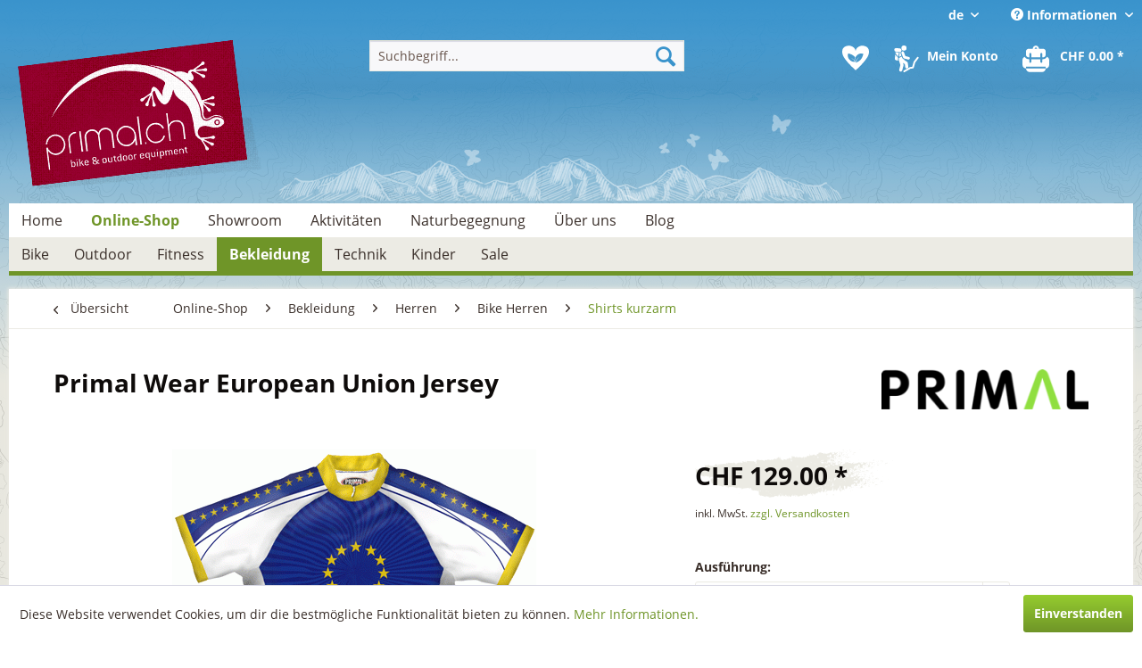

--- FILE ---
content_type: text/html; charset=UTF-8
request_url: https://primal.ch/online-shop/bekleidung/herren/bike-herren/shirts-kurzarm/primal-wear-european-union-jersey
body_size: 15457
content:
<!DOCTYPE html> <html class="no-js" lang="de" itemscope="itemscope" itemtype="http://schema.org/WebPage"> <head> <meta charset="utf-8"> <meta name="author" content="" /> <meta name="robots" content="index,follow" /> <meta name="revisit-after" content="15 days" /> <meta name="keywords" content="Herren, Reissverschluss, Pro, 100, Material:, schnelltrocknend , superbequem, atmungsaktiv, vorne , verdeckter, Raglan, nahtloser, langer,   , Rückentaschen, Jersey , Cut, Club, Sensor " /> <meta name="description" content="Herren Raglan Club Cut Jersey." /> <meta property="og:type" content="product" /> <meta property="og:site_name" content="Primal Online-Shop" /> <meta property="og:url" content="https://primal.ch/online-shop/bekleidung/herren/bike-herren/shirts-kurzarm/primal-wear-european-union-jersey" /> <meta property="og:title" content="Primal Wear European Union Jersey" /> <meta property="og:description" content="Herren Raglan Club Cut Jersey 3 R&amp;uuml;ckentaschen &amp;nbsp; langer, nahtloser und verdeckter Reissverschluss vorne…" /> <meta property="og:image" content="https://primal.ch/media/image/03/0f/12/primalWearEuropeanUnion.gif" /> <meta property="product:brand" content="PRIMAL WEAR" /> <meta property="product:price" content="129,00" /> <meta property="product:product_link" content="https://primal.ch/online-shop/bekleidung/herren/bike-herren/shirts-kurzarm/primal-wear-european-union-jersey" /> <meta name="twitter:card" content="product" /> <meta name="twitter:site" content="Primal Online-Shop" /> <meta name="twitter:title" content="Primal Wear European Union Jersey" /> <meta name="twitter:description" content="Herren Raglan Club Cut Jersey 3 R&amp;uuml;ckentaschen &amp;nbsp; langer, nahtloser und verdeckter Reissverschluss vorne…" /> <meta name="twitter:image" content="https://primal.ch/media/image/03/0f/12/primalWearEuropeanUnion.gif" /> <meta itemprop="copyrightHolder" content="Primal Online-Shop" /> <meta itemprop="copyrightYear" content="2014" /> <meta itemprop="isFamilyFriendly" content="True" /> <meta itemprop="image" content="https://primal.ch/media/image/03/6b/da/Primal-Logo.png" /> <meta name="viewport" content="width=device-width, initial-scale=1.0"> <meta name="mobile-web-app-capable" content="yes"> <meta name="apple-mobile-web-app-title" content="Primal Online-Shop"> <meta name="apple-mobile-web-app-capable" content="yes"> <meta name="apple-mobile-web-app-status-bar-style" content="default"> <link rel="alternate" hreflang="de-CH" href="https://primal.ch/online-shop/bekleidung/herren/bike-herren/shirts-kurzarm/primal-wear-european-union-jersey" /> <link rel="alternate" hreflang="en-GB" href="https://primal.ch/en/online-shop/clothing/men/bike-men/shirts-short-sleeved/304/primal-wear-european-union-jersey" /> <link rel="alternate" hreflang="fr-FR" href="https://primal.ch/fr/online-shop/vetements/hommes/velo-hommes/tricots-a-manches-courtes/304/primal-wear-european-union-jersey" /> <link rel="apple-touch-icon-precomposed" href="/themes/Frontend/Responsive/frontend/_public/src/img/apple-touch-icon-precomposed.png"> <link rel="shortcut icon" href="https://primal.ch/media/unknown/d9/0c/f4/favicon.ico"> <meta name="msapplication-navbutton-color" content="#6f9528" /> <meta name="application-name" content="Primal Online-Shop" /> <meta name="msapplication-starturl" content="https://primal.ch/" /> <meta name="msapplication-window" content="width=1024;height=768" /> <meta name="msapplication-TileImage" content="/themes/Frontend/Responsive/frontend/_public/src/img/win-tile-image.png"> <meta name="msapplication-TileColor" content="#6f9528"> <meta name="theme-color" content="#6f9528" /> <link rel="canonical" href="https://primal.ch/online-shop/bekleidung/herren/bike-herren/shirts-kurzarm/primal-wear-european-union-jersey" /> <title itemprop="name"> Primal Wear European Union Jersey | Primal Online-Shop</title> <link href="/web/cache/1689839578_dba143a950658d9747d4f0924cd74a79.css" media="all" rel="stylesheet" type="text/css" /> </head> <body class="is--ctl-detail is--act-index" > <div class="page-wrap"> <noscript class="noscript-main"> <div class="alert is--warning"> <div class="alert--icon"> <i class="icon--element icon--warning"></i> </div> <div class="alert--content"> Um den Primal&#x20;Online-Shop in vollem Umfang nutzen zu k&ouml;nnen, empfehlen wir dir Javascript in deinem Browser zu aktiveren. </div> </div> </noscript> <header class="header-main"> <div class="top-bar"> <div class="container block-group"> <nav class="top-bar--navigation block" role="menubar">  <div class="top-bar--language navigation--entry"> <form method="post" class="language--form"> <div class="field--select"> <span class="kmudo-topnav-flagge">de</span> <div class="select-field"> <select name="__shop" class="language--select" data-auto-submit="true"> <option value="1" selected="selected"> Deutsch </option> <option value="3" > Français </option> <option value="2" > English </option> </select> </div> <input type="hidden" name="__redirect" value="1"> </div> </form> </div>  <div class="navigation--entry entry--compare is--hidden" role="menuitem" aria-haspopup="true" data-drop-down-menu="true">   </div> <div class="navigation--entry entry--service has--drop-down" role="menuitem" aria-haspopup="true" data-drop-down-menu="true"> <i class="icon--service"></i> Informationen <ul class="service--list is--rounded" role="menu"> <li class="service--entry" role="menuitem"> <a class="service--link" href="https://primal.ch/kontaktformular" title="Kontakt" target="_self"> Kontakt </a> </li> <li class="service--entry" role="menuitem"> <a class="service--link" href="https://primal.ch/einkaufsvorteile" title="Einkaufsvorteile" > Einkaufsvorteile </a> </li> <li class="service--entry" role="menuitem"> <a class="service--link" href="https://primal.ch/wie-bestellen" title="Wie bestellen?" > Wie bestellen? </a> </li> <li class="service--entry" role="menuitem"> <a class="service--link" href="https://primal.ch/lieferung-versand" title="Lieferung &amp; Versand" > Lieferung & Versand </a> </li> <li class="service--entry" role="menuitem"> <a class="service--link" href="https://primal.ch/garantie-service" title="Garantie &amp; Service" > Garantie & Service </a> </li> <li class="service--entry" role="menuitem"> <a class="service--link" href="https://primal.ch/datenschutz" title="Datenschutz" > Datenschutz </a> </li> <li class="service--entry" role="menuitem"> <a class="service--link" href="https://primal.ch/impressum" title="Impressum" > Impressum </a> </li> <li class="service--entry" role="menuitem"> <a class="service--link" href="https://primal.ch/agb" title="AGB" > AGB </a> </li> </ul> </div> </nav> </div> </div> <div class="container header--navigation"> <div class="logo-main block-group" role="banner"> <div class="logo--shop block"> <a class="logo--link" href="https://primal.ch/" title="Primal Online-Shop - zur Startseite wechseln"> <picture> <source srcset="https://primal.ch/media/image/03/6b/da/Primal-Logo.png" media="(min-width: 78.75em)"> <source srcset="https://primal.ch/media/image/03/6b/da/Primal-Logo.png" media="(min-width: 64em)"> <source srcset="https://primal.ch/media/image/03/6b/da/Primal-Logo.png" media="(min-width: 48em)"> <img srcset="https://primal.ch/media/image/03/6b/da/Primal-Logo.png" alt="Primal Online-Shop - zur Startseite wechseln" /> </picture> </a> </div> </div> <nav class="shop--navigation block-group"> <ul class="navigation--list block-group" role="menubar"> <li class="navigation--entry entry--menu-left" role="menuitem"> <a class="entry--link entry--trigger btn is--icon-left" href="#offcanvas--left" data-offcanvas="true" data-offCanvasSelector=".sidebar-main" aria-label="Menü"> <i class="icon--menu"></i> Menü </a> </li> <li class="navigation--entry entry--search" role="menuitem" data-search="true" aria-haspopup="true" data-minLength="3"> <a class="btn entry--link entry--trigger" href="#show-hide--search" title="Suche anzeigen / schließen" aria-label="Suche anzeigen / schließen"> <i class="icon--search"></i> <span class="search--display">Suchen</span> </a> <form action="/search" method="get" class="main-search--form"> <input type="search" name="sSearch" aria-label="Suchbegriff..." class="main-search--field" autocomplete="off" autocapitalize="off" placeholder="Suchbegriff..." maxlength="30" /> <button type="submit" class="main-search--button" aria-label="Suchen"> <i class="icon--search"></i> <span class="main-search--text">Suchen</span> </button> <div class="form--ajax-loader">&nbsp;</div> </form> <div class="main-search--results"></div> </li>  <li class="navigation--entry entry--notepad" role="menuitem"> <a href="https://primal.ch/note" title="Merkzettel" aria-label="Merkzettel" class="btn"> <i class="icon--heart"></i> </a> </li> <li class="navigation--entry entry--account with-slt" role="menuitem" data-offcanvas="true" data-offCanvasSelector=".account--dropdown-navigation"> <a href="https://primal.ch/account" title="Mein Konto" class="btn is--icon-left entry--link account--link"> <i class="icon--account"></i> <span class="account--display"> Mein Konto </span> </a> <div class="account--dropdown-navigation"> <div class="navigation--smartphone"> <div class="entry--close-off-canvas"> <a href="#close-account-menu" class="account--close-off-canvas" title="Menü schließen" aria-label="Menü schließen"> Menü schließen <i class="icon--arrow-right"></i> </a> </div> </div> <div class="account--menu is--rounded is--personalized"> <span class="navigation--headline"> Mein Konto </span> <div class="account--menu-container"> <ul class="sidebar--navigation navigation--list is--level0 show--active-items"> <li class="navigation--entry"> <span class="navigation--signin"> <a href="https://primal.ch/account#hide-registration" class="blocked--link btn is--primary navigation--signin-btn" data-collapseTarget="#registration" data-action="close"> Anmelden </a> <span class="navigation--register"> oder <a href="https://primal.ch/account#show-registration" class="blocked--link" data-collapseTarget="#registration" data-action="open"> registrieren </a> </span> </span> </li> <li class="navigation--entry"> <a href="https://primal.ch/account" title="Übersicht" class="navigation--link"> Übersicht </a> </li> <li class="navigation--entry"> <a href="https://primal.ch/account/profile" title="Persönliche Daten" class="navigation--link" rel="nofollow"> Persönliche Daten </a> </li> <li class="navigation--entry"> <a href="https://primal.ch/address/index/sidebar/" title="Adressen" class="navigation--link" rel="nofollow"> Adressen </a> </li> <li class="navigation--entry"> <a href="https://primal.ch/account/payment" title="Zahlungsarten" class="navigation--link" rel="nofollow"> Zahlungsarten </a> </li> <li class="navigation--entry"> <a href="https://primal.ch/account/orders" title="Bestellungen" class="navigation--link" rel="nofollow"> Bestellungen </a> </li> <li class="navigation--entry"> <a href="https://primal.ch/note" title="Merkzettel" class="navigation--link" rel="nofollow"> Merkzettel </a> </li> </ul> </div> </div> </div> </li> <li class="navigation--entry entry--cart" role="menuitem"> <a class="btn is--icon-left cart--link" href="https://primal.ch/checkout/cart" title="Warenkorb" aria-label="Warenkorb"> <span class="cart--display"> Warenkorb </span> <span class="badge is--primary is--minimal cart--quantity is--hidden">0</span> <i class="icon--basket"></i> <span class="cart--amount"> CHF&nbsp;0.00 * </span> </a> <div class="ajax-loader">&nbsp;</div> </li>  </ul> </nav> <div class="container--ajax-cart" data-collapse-cart="true" data-displayMode="offcanvas"></div> </div> </header> <div class="kmudo-header-mountain-symbol"> </div> <nav class="kmudo-navigation-main navigation-main"> <div> <ul> <li class="navigation--entry is--home" role="menuitem"> <a class="navigation--link is--first" href="https://primal.ch/" title="Home" itemprop="url"> <span itemprop="name">Home</span> </a> </li> <li class="navigation--entry is--active" role="menuitem"> <a class="navigation--link is--active" href="https://primal.ch/online-shop/" title="Online-Shop" itemprop="url"> <span itemprop="name">Online-Shop</span> </a> </li> <li class="navigation--entry" role="menuitem"> <a class="navigation--link" href="https://primal.ch/showroom/" title="Showroom" itemprop="url"> <span itemprop="name">Showroom</span> </a> </li> <li class="navigation--entry" role="menuitem"> <a class="navigation--link" href="https://primal.ch/aktivitaeten/" title="Aktivitäten" itemprop="url"> <span itemprop="name">Aktivitäten</span> </a> </li> <li class="navigation--entry" role="menuitem"> <a class="navigation--link" href="https://primal.ch/naturbegegnung/" title="Naturbegegnung" itemprop="url"> <span itemprop="name">Naturbegegnung</span> </a> </li> <li class="navigation--entry" role="menuitem"> <a class="navigation--link" href="https://primal.ch/ueber-uns/" title="Über uns" itemprop="url"> <span itemprop="name">Über uns</span> </a> </li> <li class="navigation--entry" role="menuitem"> <a class="navigation--link" href="https://primal.ch/blog/" title="Blog" itemprop="url"> <span itemprop="name">Blog</span> </a> </li> </ul> </div> </nav> <nav class="navigation-main"> <div class="container" data-menu-scroller="true" data-listSelector=".navigation--list.container" data-viewPortSelector=".navigation--list-wrapper"> <div class="navigation--list-wrapper"> <ul class="navigation--list container" role="menubar" itemscope="itemscope" itemtype="http://schema.org/SiteNavigationElement"> <li class="navigation--entry" role="menuitem"><a class="navigation--link" href="https://primal.ch/online-shop/bike/" title="Bike" itemprop="url"><span itemprop="name">Bike</span></a></li><li class="navigation--entry" role="menuitem"><a class="navigation--link" href="https://primal.ch/online-shop/outdoor/" title="Outdoor" itemprop="url"><span itemprop="name">Outdoor</span></a></li><li class="navigation--entry" role="menuitem"><a class="navigation--link" href="https://primal.ch/online-shop/fitness/" title="Fitness" itemprop="url"><span itemprop="name">Fitness</span></a></li><li class="navigation--entry is--active" role="menuitem"><a class="navigation--link is--active" href="https://primal.ch/online-shop/bekleidung/" title="Bekleidung" itemprop="url"><span itemprop="name">Bekleidung</span></a></li><li class="navigation--entry" role="menuitem"><a class="navigation--link" href="https://primal.ch/online-shop/technik/" title="Technik" itemprop="url"><span itemprop="name">Technik</span></a></li><li class="navigation--entry" role="menuitem"><a class="navigation--link" href="https://primal.ch/online-shop/kinder/" title="Kinder" itemprop="url"><span itemprop="name">Kinder</span></a></li><li class="navigation--entry" role="menuitem"><a class="navigation--link" href="https://primal.ch/online-shop/sale/" title="Sale" itemprop="url"><span itemprop="name">Sale</span></a></li> </ul> </div> <div class="advanced-menu" data-advanced-menu="true" data-hoverDelay="250"> <div class="menu--container"> <div class="button-container"> <a href="https://primal.ch/online-shop/bike/" class="button--category" aria-label="Zur Kategorie Bike" title="Zur Kategorie Bike"> <i class="icon--arrow-right"></i> Zur Kategorie Bike </a> <span class="button--close"> <i class="icon--cross"></i> </span> </div> <div class="content--wrapper has--content has--teaser"> <ul class="menu--list menu--level-0 columns--2" style="width: 50%;"> <li class="menu--list-item item--level-0" style="width: 100%"> <a href="https://primal.ch/online-shop/bike/transport/" class="menu--list-item-link" aria-label="Transport" title="Transport">Transport</a> </li> <li class="menu--list-item item--level-0" style="width: 100%"> <a href="https://primal.ch/online-shop/bike/ausruestung/" class="menu--list-item-link" aria-label="Ausrüstung" title="Ausrüstung">Ausrüstung</a> </li> <li class="menu--list-item item--level-0" style="width: 100%"> <a href="https://primal.ch/online-shop/bike/velocomputer/" class="menu--list-item-link" aria-label="Velocomputer" title="Velocomputer">Velocomputer</a> </li> <li class="menu--list-item item--level-0" style="width: 100%"> <a href="https://primal.ch/online-shop/bike/lampen/" class="menu--list-item-link" aria-label="Lampen" title="Lampen">Lampen</a> </li> <li class="menu--list-item item--level-0" style="width: 100%"> <a href="https://primal.ch/online-shop/bike/parts-werkstatt/" class="menu--list-item-link" aria-label="Parts / Werkstatt" title="Parts / Werkstatt">Parts / Werkstatt</a> </li> <li class="menu--list-item item--level-0" style="width: 100%"> <a href="https://primal.ch/online-shop/bike/hometraining/" class="menu--list-item-link" aria-label="Hometraining" title="Hometraining">Hometraining</a> </li> </ul> <div class="menu--delimiter" style="right: 50%;"></div> <div class="menu--teaser" style="width: 50%;"> <a href="https://primal.ch/online-shop/bike/" aria-label="Zur Kategorie Bike" title="Zur Kategorie Bike" class="teaser--image" style="background-image: url(https://primal.ch/media/image/3d/34/ba/kategorie_online-shop_bike.jpg);"></a> <div class="teaser--headline">Bike</div> <div class="teaser--text"> Bereit für die nächste Bike-Tour? Bei uns findest du Bike-Zubehör aller Art, Tourenausrüstung für Veloferien, Kinderanhänger, einen Werkstatt-Bereich und vieles mehr. Auch fürs Wintertraining liefern wir dir exklusive Trainingsgeräte inklusive... <a class="teaser--text-link" href="https://primal.ch/online-shop/bike/" aria-label="mehr erfahren" title="mehr erfahren"> mehr erfahren </a> </div> </div> </div> </div> <div class="menu--container"> <div class="button-container"> <a href="https://primal.ch/online-shop/outdoor/" class="button--category" aria-label="Zur Kategorie Outdoor" title="Zur Kategorie Outdoor"> <i class="icon--arrow-right"></i> Zur Kategorie Outdoor </a> <span class="button--close"> <i class="icon--cross"></i> </span> </div> <div class="content--wrapper has--content has--teaser"> <ul class="menu--list menu--level-0 columns--2" style="width: 50%;"> <li class="menu--list-item item--level-0" style="width: 100%"> <a href="https://primal.ch/online-shop/outdoor/zelte/" class="menu--list-item-link" aria-label="Zelte" title="Zelte">Zelte</a> </li> <li class="menu--list-item item--level-0" style="width: 100%"> <a href="https://primal.ch/online-shop/outdoor/isomatten/" class="menu--list-item-link" aria-label="Isomatten" title="Isomatten">Isomatten</a> </li> <li class="menu--list-item item--level-0" style="width: 100%"> <a href="https://primal.ch/online-shop/outdoor/schlafsaecke/" class="menu--list-item-link" aria-label="Schlafsäcke" title="Schlafsäcke">Schlafsäcke</a> </li> <li class="menu--list-item item--level-0" style="width: 100%"> <a href="https://primal.ch/online-shop/outdoor/gepaeck/" class="menu--list-item-link" aria-label="Gepäck" title="Gepäck">Gepäck</a> </li> <li class="menu--list-item item--level-0" style="width: 100%"> <a href="https://primal.ch/online-shop/outdoor/ernaehrung/" class="menu--list-item-link" aria-label="Ernährung" title="Ernährung">Ernährung</a> </li> <li class="menu--list-item item--level-0" style="width: 100%"> <a href="https://primal.ch/online-shop/outdoor/winter/" class="menu--list-item-link" aria-label="Winter" title="Winter">Winter</a> </li> <li class="menu--list-item item--level-0" style="width: 100%"> <a href="https://primal.ch/online-shop/outdoor/extras/" class="menu--list-item-link" aria-label="Extras" title="Extras">Extras</a> </li> </ul> <div class="menu--delimiter" style="right: 50%;"></div> <div class="menu--teaser" style="width: 50%;"> <a href="https://primal.ch/online-shop/outdoor/" aria-label="Zur Kategorie Outdoor" title="Zur Kategorie Outdoor" class="teaser--image" style="background-image: url(https://primal.ch/media/image/59/39/22/kategorie_online-shop_outdoor.jpg);"></a> <div class="teaser--headline">Outdoor</div> <div class="teaser--text"> Egal ob bei dir der Outdoor-Sport oder das Naturerlebnis im Vordergrund stehen, wir bieten dir vom Zelt über Schlafsäcke, Matten und Rucksäcke alles, was dich bei deiner Outdoor-Aktivität unterstützt. Die Outdoorausrüstung von Exped besticht... <a class="teaser--text-link" href="https://primal.ch/online-shop/outdoor/" aria-label="mehr erfahren" title="mehr erfahren"> mehr erfahren </a> </div> </div> </div> </div> <div class="menu--container"> <div class="button-container"> <a href="https://primal.ch/online-shop/fitness/" class="button--category" aria-label="Zur Kategorie Fitness" title="Zur Kategorie Fitness"> <i class="icon--arrow-right"></i> Zur Kategorie Fitness </a> <span class="button--close"> <i class="icon--cross"></i> </span> </div> <div class="content--wrapper has--content has--teaser"> <ul class="menu--list menu--level-0 columns--2" style="width: 50%;"> <li class="menu--list-item item--level-0" style="width: 100%"> <a href="https://primal.ch/online-shop/fitness/nordic-walking/" class="menu--list-item-link" aria-label="Nordic Walking" title="Nordic Walking">Nordic Walking</a> </li> <li class="menu--list-item item--level-0" style="width: 100%"> <a href="https://primal.ch/online-shop/fitness/hometraining/" class="menu--list-item-link" aria-label="Hometraining" title="Hometraining">Hometraining</a> </li> <li class="menu--list-item item--level-0" style="width: 100%"> <a href="https://primal.ch/online-shop/fitness/sup-boards/" class="menu--list-item-link" aria-label="SUP Boards" title="SUP Boards">SUP Boards</a> </li> </ul> <div class="menu--delimiter" style="right: 50%;"></div> <div class="menu--teaser" style="width: 50%;"> <a href="https://primal.ch/online-shop/fitness/" aria-label="Zur Kategorie Fitness" title="Zur Kategorie Fitness" class="teaser--image" style="background-image: url(https://primal.ch/media/image/5d/61/49/kategorie_online-shop_fitness.jpg);"></a> <div class="teaser--headline">Fitness</div> <div class="teaser--text"> Halte dich fit, im Sommer und im Winter! Nordic Walking und Homefitness sind zwei effiziente Trainingsmöglichkeiten. Wir haben ein umfangreiches Sortiment an Hometrainern und Crosstrainern von Daum Electronic, Precor, Elite und Tacx. Wer auch im... <a class="teaser--text-link" href="https://primal.ch/online-shop/fitness/" aria-label="mehr erfahren" title="mehr erfahren"> mehr erfahren </a> </div> </div> </div> </div> <div class="menu--container"> <div class="button-container"> <a href="https://primal.ch/online-shop/bekleidung/" class="button--category" aria-label="Zur Kategorie Bekleidung" title="Zur Kategorie Bekleidung"> <i class="icon--arrow-right"></i> Zur Kategorie Bekleidung </a> <span class="button--close"> <i class="icon--cross"></i> </span> </div> <div class="content--wrapper has--content has--teaser"> <ul class="menu--list menu--level-0 columns--2" style="width: 50%;"> <li class="menu--list-item item--level-0" style="width: 100%"> <a href="https://primal.ch/online-shop/bekleidung/damen/" class="menu--list-item-link" aria-label="Damen" title="Damen">Damen</a> </li> <li class="menu--list-item item--level-0" style="width: 100%"> <a href="https://primal.ch/online-shop/bekleidung/herren/" class="menu--list-item-link" aria-label="Herren" title="Herren">Herren</a> </li> <li class="menu--list-item item--level-0" style="width: 100%"> <a href="https://primal.ch/online-shop/bekleidung/kinder/" class="menu--list-item-link" aria-label="Kinder" title="Kinder">Kinder</a> </li> <li class="menu--list-item item--level-0" style="width: 100%"> <a href="https://primal.ch/online-shop/bekleidung/accessoires/" class="menu--list-item-link" aria-label="Accessoires" title="Accessoires">Accessoires</a> </li> <li class="menu--list-item item--level-0" style="width: 100%"> <a href="https://primal.ch/online-shop/bekleidung/waschmittel/" class="menu--list-item-link" aria-label="Waschmittel" title="Waschmittel">Waschmittel</a> </li> </ul> <div class="menu--delimiter" style="right: 50%;"></div> <div class="menu--teaser" style="width: 50%;"> <a href="https://primal.ch/online-shop/bekleidung/" aria-label="Zur Kategorie Bekleidung" title="Zur Kategorie Bekleidung" class="teaser--image" style="background-image: url(https://primal.ch/media/image/d0/3f/2d/kategorie_online-shop_bekleidung.jpg);"></a> <div class="teaser--headline">Bekleidung</div> <div class="teaser--text"> In unserem Online-Shop bieten wir eine Auswahl funktioneller Outdoor-, Bike- und Runningbekleidung für jedes Wetter und jede Jahreszeit an. Das Spektrum reicht von den flippigen Primal Wear Bikeshirts, über die hochfunktionelle Bekleidungslinie... <a class="teaser--text-link" href="https://primal.ch/online-shop/bekleidung/" aria-label="mehr erfahren" title="mehr erfahren"> mehr erfahren </a> </div> </div> </div> </div> <div class="menu--container"> <div class="button-container"> <a href="https://primal.ch/online-shop/technik/" class="button--category" aria-label="Zur Kategorie Technik" title="Zur Kategorie Technik"> <i class="icon--arrow-right"></i> Zur Kategorie Technik </a> <span class="button--close"> <i class="icon--cross"></i> </span> </div> <div class="content--wrapper has--content has--teaser"> <ul class="menu--list menu--level-0 columns--2" style="width: 50%;"> <li class="menu--list-item item--level-0" style="width: 100%"> <a href="https://primal.ch/online-shop/technik/gps-geraete/" class="menu--list-item-link" aria-label="GPS-Geräte" title="GPS-Geräte">GPS-Geräte</a> </li> <li class="menu--list-item item--level-0" style="width: 100%"> <a href="https://primal.ch/online-shop/technik/sportuhren/" class="menu--list-item-link" aria-label="Sportuhren" title="Sportuhren">Sportuhren</a> </li> <li class="menu--list-item item--level-0" style="width: 100%"> <a href="https://primal.ch/online-shop/technik/lampen/" class="menu--list-item-link" aria-label="Lampen" title="Lampen">Lampen</a> </li> <li class="menu--list-item item--level-0" style="width: 100%"> <a href="https://primal.ch/online-shop/technik/action-kameras/" class="menu--list-item-link" aria-label="Action Kameras" title="Action Kameras">Action Kameras</a> </li> </ul> <div class="menu--delimiter" style="right: 50%;"></div> <div class="menu--teaser" style="width: 50%;"> <a href="https://primal.ch/online-shop/technik/" aria-label="Zur Kategorie Technik" title="Zur Kategorie Technik" class="teaser--image" style="background-image: url(https://primal.ch/media/image/12/e1/44/kategorie_online-shop_technik.jpg);"></a> <div class="teaser--headline">Technik</div> <div class="teaser--text"> Für jede Outdoor-Aktivität und für jedes Training das richtige Tool: zur Auswahl stehen GPS-Geräte, Velocomputer, Pulsuhren, Mulitsportuhren oder spezielle Uhren zum Schwimmen oder Golfen. Ebensoviel Freude machen die Hochleistungs-Scheinwerfer... <a class="teaser--text-link" href="https://primal.ch/online-shop/technik/" aria-label="mehr erfahren" title="mehr erfahren"> mehr erfahren </a> </div> </div> </div> </div> <div class="menu--container"> <div class="button-container"> <a href="https://primal.ch/online-shop/kinder/" class="button--category" aria-label="Zur Kategorie Kinder" title="Zur Kategorie Kinder"> <i class="icon--arrow-right"></i> Zur Kategorie Kinder </a> <span class="button--close"> <i class="icon--cross"></i> </span> </div> <div class="content--wrapper has--content has--teaser"> <ul class="menu--list menu--level-0 columns--2" style="width: 50%;"> <li class="menu--list-item item--level-0" style="width: 100%"> <a href="https://primal.ch/online-shop/kinder/transport/" class="menu--list-item-link" aria-label="Transport " title="Transport ">Transport </a> </li> <li class="menu--list-item item--level-0" style="width: 100%"> <a href="https://primal.ch/online-shop/kinder/ausruestung/" class="menu--list-item-link" aria-label="Ausrüstung" title="Ausrüstung">Ausrüstung</a> </li> <li class="menu--list-item item--level-0" style="width: 100%"> <a href="https://primal.ch/online-shop/kinder/fortbewegung/" class="menu--list-item-link" aria-label="Fortbewegung" title="Fortbewegung">Fortbewegung</a> </li> <li class="menu--list-item item--level-0" style="width: 100%"> <a href="https://primal.ch/online-shop/kinder/spiele/" class="menu--list-item-link" aria-label="Spiele" title="Spiele">Spiele</a> </li> </ul> <div class="menu--delimiter" style="right: 50%;"></div> <div class="menu--teaser" style="width: 50%;"> <a href="https://primal.ch/online-shop/kinder/" aria-label="Zur Kategorie Kinder" title="Zur Kategorie Kinder" class="teaser--image" style="background-image: url(https://primal.ch/media/image/b1/4d/ba/kategorie_online-shop_kinder.jpg);"></a> <div class="teaser--headline">Kinder</div> <div class="teaser--text"> Mit Kinderanhängern, Trailern und Kindertragen sind die Kleinen bereits früh mit den Eltern unterwegs. Die Kinderanhänger von Chariot eigenen sich fürs Radfahren genauso wie fürs Joggen, Langlaufen, Wandern oder Spazieren. Like a Bikes oder... <a class="teaser--text-link" href="https://primal.ch/online-shop/kinder/" aria-label="mehr erfahren" title="mehr erfahren"> mehr erfahren </a> </div> </div> </div> </div> <div class="menu--container"> <div class="button-container"> <a href="https://primal.ch/online-shop/sale/" class="button--category" aria-label="Zur Kategorie Sale" title="Zur Kategorie Sale"> <i class="icon--arrow-right"></i> Zur Kategorie Sale </a> <span class="button--close"> <i class="icon--cross"></i> </span> </div> <div class="content--wrapper has--content has--teaser"> <ul class="menu--list menu--level-0 columns--2" style="width: 50%;"> <li class="menu--list-item item--level-0" style="width: 100%"> <a href="https://primal.ch/online-shop/sale/bike/" class="menu--list-item-link" aria-label="Bike" title="Bike">Bike</a> </li> <li class="menu--list-item item--level-0" style="width: 100%"> <a href="https://primal.ch/online-shop/sale/outdoor/" class="menu--list-item-link" aria-label="Outdoor" title="Outdoor">Outdoor</a> </li> <li class="menu--list-item item--level-0" style="width: 100%"> <a href="https://primal.ch/online-shop/sale/nordic-walking/" class="menu--list-item-link" aria-label="Nordic Walking" title="Nordic Walking">Nordic Walking</a> </li> </ul> <div class="menu--delimiter" style="right: 50%;"></div> <div class="menu--teaser" style="width: 50%;"> <a href="https://primal.ch/online-shop/sale/" aria-label="Zur Kategorie Sale" title="Zur Kategorie Sale" class="teaser--image" style="background-image: url(https://primal.ch/media/image/6d/17/4f/kategorie_online-shop_sale.jpg);"></a> <div class="teaser--headline">Sale</div> <div class="teaser--text"> Unser Lager muss von Zeit zu Zeit geräumt werden. Hier findest du speziell günstige Einzelstücke oder Vorjahresmodelle zu Super-Preisen. Viel Spass beim Stöbern in unserer "Fundkiste"! <a class="teaser--text-link" href="https://primal.ch/online-shop/sale/" aria-label="mehr erfahren" title="mehr erfahren"> mehr erfahren </a> </div> </div> </div> </div> </div> </div> </nav> <div class="dummy-sticky" style="display:none;"></div> <nav class="navigation-sticky" data-stickysearch-duration="400" data-sticky-show="menu" data-sticky-tablet-show="1" data-sticky-phone-show=""> <div class="container"> <nav class="sticky--navigation block-group"> <div class="entry--menu-bottom"> <a class="entry--link entry--trigger btn is--icon-left"> <i class="icon--menu"></i> </a> </div> </nav> <div class="logo-main block-group" role="banner"> <div class="logo--shop block"> <a class="logo--link" href="https://primal.ch/" title="Primal Online-Shop - zur Startseite wechseln"> <img srcset="https://primal.ch/media/image/03/6b/da/Primal-Logo.png" alt="Primal Online-Shop - zur Startseite wechseln"/> </a> </div> </div> <nav class="shop--navigation block-group"> <div class="container--ajax-cart" data-collapse-cart="true" data-displayMode="offcanvas"></div> <ul class="navigation--list block-group" role="menubar"> <li class="navigation--entry entry--menu-left" role="menuitem"> <a class="entry--link entry--trigger btn is--icon-left" href="#offcanvas--left" data-offcanvas="true" data-offCanvasSelector=".sidebar-main"> <i class="icon--menu"></i> Menü </a> </li> <li class="navigation--entry entry--search" role="menuitem" data-search="true" aria-haspopup="true"> <a class="btn entry--link entry--trigger" href="#show-hide--search" title="Suche anzeigen / schließen"> <i class="icon--search"></i> <span class="search--display">Suchen</span> </a> <form action="/search" method="get" class="main-search--form"> <input type="search" name="sSearch" aria-label="Suchbegriff..." class="main-search--field" autocomplete="off" autocapitalize="off" placeholder="Suchbegriff..." maxlength="30" /> <button type="submit" class="main-search--button" aria-label="Suchen"> <i class="icon--search"></i> <span class="main-search--text">Suchen</span> </button> <div class="form--ajax-loader">&nbsp;</div> </form> <div class="main-search--results"></div> </li>  <li class="navigation--entry entry--notepad" role="menuitem"> <a href="https://primal.ch/note" title="Merkzettel" aria-label="Merkzettel" class="btn"> <i class="icon--heart"></i> </a> </li> <li class="navigation--entry entry--account with-slt" role="menuitem" data-offcanvas="true" data-offCanvasSelector=".account--dropdown-navigation"> <a href="https://primal.ch/account" title="Mein Konto" class="btn is--icon-left entry--link account--link"> <i class="icon--account"></i> <span class="account--display"> Mein Konto </span> </a> <div class="account--dropdown-navigation"> <div class="navigation--smartphone"> <div class="entry--close-off-canvas"> <a href="#close-account-menu" class="account--close-off-canvas" title="Menü schließen" aria-label="Menü schließen"> Menü schließen <i class="icon--arrow-right"></i> </a> </div> </div> <div class="account--menu is--rounded is--personalized"> <span class="navigation--headline"> Mein Konto </span> <div class="account--menu-container"> <ul class="sidebar--navigation navigation--list is--level0 show--active-items"> <li class="navigation--entry"> <span class="navigation--signin"> <a href="https://primal.ch/account#hide-registration" class="blocked--link btn is--primary navigation--signin-btn" data-collapseTarget="#registration" data-action="close"> Anmelden </a> <span class="navigation--register"> oder <a href="https://primal.ch/account#show-registration" class="blocked--link" data-collapseTarget="#registration" data-action="open"> registrieren </a> </span> </span> </li> <li class="navigation--entry"> <a href="https://primal.ch/account" title="Übersicht" class="navigation--link"> Übersicht </a> </li> <li class="navigation--entry"> <a href="https://primal.ch/account/profile" title="Persönliche Daten" class="navigation--link" rel="nofollow"> Persönliche Daten </a> </li> <li class="navigation--entry"> <a href="https://primal.ch/address/index/sidebar/" title="Adressen" class="navigation--link" rel="nofollow"> Adressen </a> </li> <li class="navigation--entry"> <a href="https://primal.ch/account/payment" title="Zahlungsarten" class="navigation--link" rel="nofollow"> Zahlungsarten </a> </li> <li class="navigation--entry"> <a href="https://primal.ch/account/orders" title="Bestellungen" class="navigation--link" rel="nofollow"> Bestellungen </a> </li> <li class="navigation--entry"> <a href="https://primal.ch/note" title="Merkzettel" class="navigation--link" rel="nofollow"> Merkzettel </a> </li> </ul> </div> </div> </div> </li> <li class="navigation--entry entry--cart" role="menuitem"> <a class="btn is--icon-left cart--link" href="https://primal.ch/checkout/cart" title="Warenkorb" aria-label="Warenkorb"> <span class="cart--display"> Warenkorb </span> <span class="badge is--primary is--minimal cart--quantity is--hidden">0</span> <i class="icon--basket"></i> <span class="cart--amount"> CHF&nbsp;0.00 * </span> </a> <div class="ajax-loader">&nbsp;</div> </li>  </ul> </nav> </div> </nav> <section class="content-main container block-group"> <nav class="content--breadcrumb block"> <a class="breadcrumb--button breadcrumb--link" href="https://primal.ch/online-shop/bekleidung/herren/bike-herren/shirts-kurzarm/" title="Übersicht"> <i class="icon--arrow-left"></i> <span class="breadcrumb--title">Übersicht</span> </a> <ul class="breadcrumb--list" role="menu" itemscope itemtype="http://schema.org/BreadcrumbList"> <li role="menuitem" class="breadcrumb--entry" itemprop="itemListElement" itemscope itemtype="http://schema.org/ListItem"> <a class="breadcrumb--link" href="https://primal.ch/online-shop/" title="Online-Shop" itemprop="item"> <link itemprop="url" href="https://primal.ch/online-shop/" /> <span class="breadcrumb--title" itemprop="name">Online-Shop</span> </a> <meta itemprop="position" content="0" /> </li> <li role="none" class="breadcrumb--separator"> <i class="icon--arrow-right"></i> </li> <li role="menuitem" class="breadcrumb--entry" itemprop="itemListElement" itemscope itemtype="http://schema.org/ListItem"> <a class="breadcrumb--link" href="https://primal.ch/online-shop/bekleidung/" title="Bekleidung" itemprop="item"> <link itemprop="url" href="https://primal.ch/online-shop/bekleidung/" /> <span class="breadcrumb--title" itemprop="name">Bekleidung</span> </a> <meta itemprop="position" content="1" /> </li> <li role="none" class="breadcrumb--separator"> <i class="icon--arrow-right"></i> </li> <li role="menuitem" class="breadcrumb--entry" itemprop="itemListElement" itemscope itemtype="http://schema.org/ListItem"> <a class="breadcrumb--link" href="https://primal.ch/online-shop/bekleidung/herren/" title="Herren" itemprop="item"> <link itemprop="url" href="https://primal.ch/online-shop/bekleidung/herren/" /> <span class="breadcrumb--title" itemprop="name">Herren</span> </a> <meta itemprop="position" content="2" /> </li> <li role="none" class="breadcrumb--separator"> <i class="icon--arrow-right"></i> </li> <li role="menuitem" class="breadcrumb--entry" itemprop="itemListElement" itemscope itemtype="http://schema.org/ListItem"> <a class="breadcrumb--link" href="https://primal.ch/online-shop/bekleidung/herren/bike-herren/" title="Bike Herren" itemprop="item"> <link itemprop="url" href="https://primal.ch/online-shop/bekleidung/herren/bike-herren/" /> <span class="breadcrumb--title" itemprop="name">Bike Herren</span> </a> <meta itemprop="position" content="3" /> </li> <li role="none" class="breadcrumb--separator"> <i class="icon--arrow-right"></i> </li> <li role="menuitem" class="breadcrumb--entry is--active" itemprop="itemListElement" itemscope itemtype="http://schema.org/ListItem"> <a class="breadcrumb--link" href="https://primal.ch/online-shop/bekleidung/herren/bike-herren/shirts-kurzarm/" title="Shirts kurzarm" itemprop="item"> <link itemprop="url" href="https://primal.ch/online-shop/bekleidung/herren/bike-herren/shirts-kurzarm/" /> <span class="breadcrumb--title" itemprop="name">Shirts kurzarm</span> </a> <meta itemprop="position" content="4" /> </li> </ul> </nav> <nav class="product--navigation"> <a href="#" class="navigation--link link--prev"> <div class="link--prev-button"> <span class="link--prev-inner">Zurück</span> </div> <div class="image--wrapper"> <div class="image--container"></div> </div> </a> <a href="#" class="navigation--link link--next"> <div class="link--next-button"> <span class="link--next-inner">Vor</span> </div> <div class="image--wrapper"> <div class="image--container"></div> </div> </a> </nav> <div class="content-main--inner"> <aside class="sidebar-main off-canvas"> <div class="navigation--smartphone"> <ul class="navigation--list "> <li class="navigation--entry entry--close-off-canvas"> <a href="#close-categories-menu" title="Menü schließen" class="navigation--link"> Menü schließen <i class="icon--arrow-right"></i> </a> </li> </ul> <div class="mobile--switches">  <div class="top-bar--language navigation--entry"> <form method="post" class="language--form"> <div class="field--select"> <span class="kmudo-topnav-flagge">de</span> <div class="select-field"> <select name="__shop" class="language--select" data-auto-submit="true"> <option value="1" selected="selected"> Deutsch </option> <option value="3" > Français </option> <option value="2" > English </option> </select> </div> <input type="hidden" name="__redirect" value="1"> </div> </form> </div>  </div> </div> <div class="sidebar--categories-wrapper" data-subcategory-nav="true" data-mainCategoryId="3" data-categoryId="441" data-fetchUrl="/widgets/listing/getCategory/categoryId/441"> <div class="categories--headline navigation--headline"> Kategorien </div> <div class="sidebar--categories-navigation"> <ul class="sidebar--navigation categories--navigation navigation--list is--drop-down is--level0 is--rounded" role="menu"> <li class="navigation--entry is--active has--sub-categories has--sub-children" role="menuitem"> <a class="navigation--link is--active has--sub-categories link--go-forward" href="https://primal.ch/online-shop/" data-categoryId="6" data-fetchUrl="/widgets/listing/getCategory/categoryId/6" title="Online-Shop" > Online-Shop <span class="is--icon-right"> <i class="icon--arrow-right"></i> </span> </a> <ul class="sidebar--navigation categories--navigation navigation--list is--level1 is--rounded" role="menu"> <li class="navigation--entry has--sub-children" role="menuitem"> <a class="navigation--link link--go-forward" href="https://primal.ch/online-shop/bike/" data-categoryId="672" data-fetchUrl="/widgets/listing/getCategory/categoryId/672" title="Bike" > Bike <span class="is--icon-right"> <i class="icon--arrow-right"></i> </span> </a> </li> <li class="navigation--entry has--sub-children" role="menuitem"> <a class="navigation--link link--go-forward" href="https://primal.ch/online-shop/outdoor/" data-categoryId="501" data-fetchUrl="/widgets/listing/getCategory/categoryId/501" title="Outdoor" > Outdoor <span class="is--icon-right"> <i class="icon--arrow-right"></i> </span> </a> </li> <li class="navigation--entry has--sub-children" role="menuitem"> <a class="navigation--link link--go-forward" href="https://primal.ch/online-shop/fitness/" data-categoryId="462" data-fetchUrl="/widgets/listing/getCategory/categoryId/462" title="Fitness" > Fitness <span class="is--icon-right"> <i class="icon--arrow-right"></i> </span> </a> </li> <li class="navigation--entry is--active has--sub-categories has--sub-children" role="menuitem"> <a class="navigation--link is--active has--sub-categories link--go-forward" href="https://primal.ch/online-shop/bekleidung/" data-categoryId="225" data-fetchUrl="/widgets/listing/getCategory/categoryId/225" title="Bekleidung" > Bekleidung <span class="is--icon-right"> <i class="icon--arrow-right"></i> </span> </a> <ul class="sidebar--navigation categories--navigation navigation--list is--level2 navigation--level-high is--rounded" role="menu"> <li class="navigation--entry has--sub-children" role="menuitem"> <a class="navigation--link link--go-forward" href="https://primal.ch/online-shop/bekleidung/damen/" data-categoryId="228" data-fetchUrl="/widgets/listing/getCategory/categoryId/228" title="Damen" > Damen <span class="is--icon-right"> <i class="icon--arrow-right"></i> </span> </a> </li> <li class="navigation--entry is--active has--sub-categories has--sub-children" role="menuitem"> <a class="navigation--link is--active has--sub-categories link--go-forward" href="https://primal.ch/online-shop/bekleidung/herren/" data-categoryId="351" data-fetchUrl="/widgets/listing/getCategory/categoryId/351" title="Herren" > Herren <span class="is--icon-right"> <i class="icon--arrow-right"></i> </span> </a> <ul class="sidebar--navigation categories--navigation navigation--list is--level3 navigation--level-high is--rounded" role="menu"> <li class="navigation--entry is--active has--sub-categories has--sub-children" role="menuitem"> <a class="navigation--link is--active has--sub-categories link--go-forward" href="https://primal.ch/online-shop/bekleidung/herren/bike-herren/" data-categoryId="438" data-fetchUrl="/widgets/listing/getCategory/categoryId/438" title="Bike Herren" > Bike Herren <span class="is--icon-right"> <i class="icon--arrow-right"></i> </span> </a> <ul class="sidebar--navigation categories--navigation navigation--list is--level4 navigation--level-high is--rounded" role="menu"> <li class="navigation--entry is--active" role="menuitem"> <a class="navigation--link is--active" href="https://primal.ch/online-shop/bekleidung/herren/bike-herren/shirts-kurzarm/" data-categoryId="441" data-fetchUrl="/widgets/listing/getCategory/categoryId/441" title="Shirts kurzarm" > Shirts kurzarm </a> </li> <li class="navigation--entry" role="menuitem"> <a class="navigation--link" href="https://primal.ch/online-shop/bekleidung/herren/bike-herren/shirts-langarm/" data-categoryId="444" data-fetchUrl="/widgets/listing/getCategory/categoryId/444" title="Shirts langarm" > Shirts langarm </a> </li> <li class="navigation--entry" role="menuitem"> <a class="navigation--link" href="https://primal.ch/online-shop/bekleidung/herren/bike-herren/hosen/" data-categoryId="447" data-fetchUrl="/widgets/listing/getCategory/categoryId/447" title="Hosen" > Hosen </a> </li> <li class="navigation--entry" role="menuitem"> <a class="navigation--link" href="https://primal.ch/online-shop/bekleidung/herren/bike-herren/westen-jacken/" data-categoryId="453" data-fetchUrl="/widgets/listing/getCategory/categoryId/453" title="Westen &amp; Jacken" > Westen & Jacken </a> </li> <li class="navigation--entry" role="menuitem"> <a class="navigation--link" href="https://primal.ch/online-shop/bekleidung/herren/bike-herren/accessoires/" data-categoryId="450" data-fetchUrl="/widgets/listing/getCategory/categoryId/450" title="Accessoires" > Accessoires </a> </li> </ul> </li> <li class="navigation--entry has--sub-children" role="menuitem"> <a class="navigation--link link--go-forward" href="https://primal.ch/online-shop/bekleidung/herren/running-herren/" data-categoryId="423" data-fetchUrl="/widgets/listing/getCategory/categoryId/423" title="Running Herren" > Running Herren <span class="is--icon-right"> <i class="icon--arrow-right"></i> </span> </a> </li> <li class="navigation--entry has--sub-children" role="menuitem"> <a class="navigation--link link--go-forward" href="https://primal.ch/online-shop/bekleidung/herren/outdoor-herren/" data-categoryId="402" data-fetchUrl="/widgets/listing/getCategory/categoryId/402" title="Outdoor Herren" > Outdoor Herren <span class="is--icon-right"> <i class="icon--arrow-right"></i> </span> </a> </li> <li class="navigation--entry has--sub-children" role="menuitem"> <a class="navigation--link link--go-forward" href="https://primal.ch/online-shop/bekleidung/herren/tech.-underwear-herren/" data-categoryId="387" data-fetchUrl="/widgets/listing/getCategory/categoryId/387" title="Tech. Underwear Herren" > Tech. Underwear Herren <span class="is--icon-right"> <i class="icon--arrow-right"></i> </span> </a> </li> <li class="navigation--entry" role="menuitem"> <a class="navigation--link" href="https://primal.ch/online-shop/bekleidung/herren/wintersport-herren/" data-categoryId="384" data-fetchUrl="/widgets/listing/getCategory/categoryId/384" title="Wintersport Herren" > Wintersport Herren </a> </li> <li class="navigation--entry has--sub-children" role="menuitem"> <a class="navigation--link link--go-forward" href="https://primal.ch/online-shop/bekleidung/herren/socken-herren/" data-categoryId="354" data-fetchUrl="/widgets/listing/getCategory/categoryId/354" title="Socken Herren" > Socken Herren <span class="is--icon-right"> <i class="icon--arrow-right"></i> </span> </a> </li> </ul> </li> <li class="navigation--entry has--sub-children" role="menuitem"> <a class="navigation--link link--go-forward" href="https://primal.ch/online-shop/bekleidung/kinder/" data-categoryId="333" data-fetchUrl="/widgets/listing/getCategory/categoryId/333" title="Kinder" > Kinder <span class="is--icon-right"> <i class="icon--arrow-right"></i> </span> </a> </li> <li class="navigation--entry" role="menuitem"> <a class="navigation--link" href="https://primal.ch/online-shop/bekleidung/accessoires/" data-categoryId="459" data-fetchUrl="/widgets/listing/getCategory/categoryId/459" title="Accessoires" > Accessoires </a> </li> <li class="navigation--entry" role="menuitem"> <a class="navigation--link" href="https://primal.ch/online-shop/bekleidung/waschmittel/" data-categoryId="456" data-fetchUrl="/widgets/listing/getCategory/categoryId/456" title="Waschmittel" > Waschmittel </a> </li> </ul> </li> <li class="navigation--entry has--sub-children" role="menuitem"> <a class="navigation--link link--go-forward" href="https://primal.ch/online-shop/technik/" data-categoryId="132" data-fetchUrl="/widgets/listing/getCategory/categoryId/132" title="Technik" > Technik <span class="is--icon-right"> <i class="icon--arrow-right"></i> </span> </a> </li> <li class="navigation--entry has--sub-children" role="menuitem"> <a class="navigation--link link--go-forward" href="https://primal.ch/online-shop/kinder/" data-categoryId="63" data-fetchUrl="/widgets/listing/getCategory/categoryId/63" title="Kinder" > Kinder <span class="is--icon-right"> <i class="icon--arrow-right"></i> </span> </a> </li> <li class="navigation--entry has--sub-children" role="menuitem"> <a class="navigation--link link--go-forward" href="https://primal.ch/online-shop/sale/" data-categoryId="21" data-fetchUrl="/widgets/listing/getCategory/categoryId/21" title="Sale" > Sale <span class="is--icon-right"> <i class="icon--arrow-right"></i> </span> </a> </li> </ul> </li> <li class="navigation--entry has--sub-children" role="menuitem"> <a class="navigation--link link--go-forward" href="https://primal.ch/showroom/" data-categoryId="7" data-fetchUrl="/widgets/listing/getCategory/categoryId/7" title="Showroom" > Showroom <span class="is--icon-right"> <i class="icon--arrow-right"></i> </span> </a> </li> <li class="navigation--entry has--sub-children" role="menuitem"> <a class="navigation--link link--go-forward" href="https://primal.ch/aktivitaeten/" data-categoryId="10" data-fetchUrl="/widgets/listing/getCategory/categoryId/10" title="Aktivitäten" > Aktivitäten <span class="is--icon-right"> <i class="icon--arrow-right"></i> </span> </a> </li> <li class="navigation--entry has--sub-children" role="menuitem"> <a class="navigation--link link--go-forward" href="https://primal.ch/naturbegegnung/" data-categoryId="8" data-fetchUrl="/widgets/listing/getCategory/categoryId/8" title="Naturbegegnung" > Naturbegegnung <span class="is--icon-right"> <i class="icon--arrow-right"></i> </span> </a> </li> <li class="navigation--entry has--sub-children" role="menuitem"> <a class="navigation--link link--go-forward" href="https://primal.ch/ueber-uns/" data-categoryId="9" data-fetchUrl="/widgets/listing/getCategory/categoryId/9" title="Über uns" > Über uns <span class="is--icon-right"> <i class="icon--arrow-right"></i> </span> </a> </li> <li class="navigation--entry" role="menuitem"> <a class="navigation--link" href="https://primal.ch/blog/" data-categoryId="795" data-fetchUrl="/widgets/listing/getCategory/categoryId/795" title="Blog" > Blog </a> </li> </ul> </div> <div class="shop-sites--container is--rounded"> <div class="shop-sites--headline navigation--headline"> Informationen </div> <ul class="shop-sites--navigation sidebar--navigation navigation--list is--drop-down is--level0" role="menu"> <li class="navigation--entry" role="menuitem"> <a class="navigation--link" href="https://primal.ch/kontaktformular" title="Kontakt" data-categoryId="1" data-fetchUrl="/widgets/listing/getCustomPage/pageId/1" target="_self"> Kontakt </a> </li> <li class="navigation--entry" role="menuitem"> <a class="navigation--link" href="https://primal.ch/einkaufsvorteile" title="Einkaufsvorteile" data-categoryId="2" data-fetchUrl="/widgets/listing/getCustomPage/pageId/2" > Einkaufsvorteile </a> </li> <li class="navigation--entry" role="menuitem"> <a class="navigation--link" href="https://primal.ch/wie-bestellen" title="Wie bestellen?" data-categoryId="54" data-fetchUrl="/widgets/listing/getCustomPage/pageId/54" > Wie bestellen? </a> </li> <li class="navigation--entry" role="menuitem"> <a class="navigation--link" href="https://primal.ch/lieferung-versand" title="Lieferung &amp; Versand" data-categoryId="6" data-fetchUrl="/widgets/listing/getCustomPage/pageId/6" > Lieferung & Versand </a> </li> <li class="navigation--entry" role="menuitem"> <a class="navigation--link" href="https://primal.ch/garantie-service" title="Garantie &amp; Service" data-categoryId="59" data-fetchUrl="/widgets/listing/getCustomPage/pageId/59" > Garantie & Service </a> </li> <li class="navigation--entry" role="menuitem"> <a class="navigation--link" href="https://primal.ch/datenschutz" title="Datenschutz" data-categoryId="7" data-fetchUrl="/widgets/listing/getCustomPage/pageId/7" > Datenschutz </a> </li> <li class="navigation--entry" role="menuitem"> <a class="navigation--link" href="https://primal.ch/impressum" title="Impressum" data-categoryId="3" data-fetchUrl="/widgets/listing/getCustomPage/pageId/3" > Impressum </a> </li> <li class="navigation--entry" role="menuitem"> <a class="navigation--link" href="https://primal.ch/agb" title="AGB" data-categoryId="4" data-fetchUrl="/widgets/listing/getCustomPage/pageId/4" > AGB </a> </li> </ul> </div> <div id="__toppreise_MjEzMjc"> <script type="text/javascript" src="https://shop.toppreise.ch/widgets/sr/?shop=560&amp;vf=ZTQzNDN&amp;style=1&amp;width=240&amp;font=tahoma&amp;lang=auto&amp;js=1" charset="ISO-8859-1"></script> <noscript> <a href="https://www.toppreise.ch/shop_560.html" target="_blank" rel="nofollow noopener"> <img src="https://shop.toppreise.ch/widgets/sr/?shop=560&amp;vf=ZTQzNDN&amp;style=1&amp;width=240&amp;font=tahoma&amp;lang=auto" border="0" alt="Toppreise.ch"> </a> </noscript> </div> </div> </aside> <div class="content--wrapper"> <div class="content product--details" itemscope itemtype="http://schema.org/Product" data-product-navigation="/widgets/listing/productNavigation" data-category-id="441" data-main-ordernumber="PRM.2090-M" data-ajax-wishlist="true" data-compare-ajax="true" data-ajax-variants-container="true"> <header class="product--header"> <div class="product--info"> <h1 class="product--title" itemprop="name"> Primal Wear European Union Jersey </h1> <div class="product--supplier"> <a href="https://primal.ch/primal-wear/" title="Weitere Artikel von PRIMAL WEAR" class="product--supplier-link"> <img src="https://primal.ch/media/image/36/68/2f/primal_wear_logo_250x250.png" srcset="https://primal.ch/media/image/36/68/2f/primal_wear_logo_250x250.png, https://primal.ch/media/image/6b/f0/43/primal_wear_logo_250x250@2x.png 2x" alt="PRIMAL WEAR"> </a> </div> </div> </header> <div class="product--detail-upper block-group"> <div class="product--image-container image-slider product--image-zoom" data-image-slider="true" data-image-gallery="true" data-maxZoom="0" data-thumbnails=".image--thumbnails" > <div class="image-slider--container no--thumbnails"> <div class="image-slider--slide"> <div class="image--box image-slider--item"> <span class="image--element" data-img-large="https://primal.ch/media/image/a0/4e/a5/primalWearEuropeanUnion_1280x1280.gif" data-img-small="https://primal.ch/media/image/c0/0f/f2/primalWearEuropeanUnion_200x200.gif" data-img-original="https://primal.ch/media/image/03/0f/12/primalWearEuropeanUnion.gif" data-alt="Primal Wear European Union Jersey"> <span class="image--media"> <img srcset="https://primal.ch/media/image/47/10/b5/primalWearEuropeanUnion_600x600.gif, https://primal.ch/media/image/ba/88/20/primalWearEuropeanUnion_600x600@2x.gif 2x" src="https://primal.ch/media/image/47/10/b5/primalWearEuropeanUnion_600x600.gif" alt="Primal Wear European Union Jersey" itemprop="image" data-zoom-image="https://primal.ch/media/image/03/0f/12/primalWearEuropeanUnion.gif" data-sensusimagezoom="1" data-tintcolor="" data-tintopacity="0" data-zoomposition="1" data-cusor="default" data-lensZoom="true" data-lensShape="square" data-lensSize="300" data-innerZoom="" /> </span> </span> </div> </div> </div> </div> <div class="product--buybox block"> <meta itemprop="brand" content="PRIMAL WEAR"/> <div class="promotion-notices has-detail-scope has-abovePrice-position"> </div> <div itemprop="offers" itemscope itemtype="http://schema.org/Offer" class="buybox--inner"> <meta itemprop="priceCurrency" content="CHF"/> <meta itemprop="url" content="https://primal.ch/online-shop/bekleidung/herren/bike-herren/shirts-kurzarm/primal-wear-european-union-jersey"/> <div class="product--price price--default"> <span class="price--content content--default"> <meta itemprop="price" content="129.00"> CHF&nbsp;129.00 * </span> </div> <p class="product--tax" data-content="" data-modalbox="true" data-targetSelector="a" data-mode="ajax"> inkl. MwSt. <a title="Versandkosten" href="https://primal.ch/lieferung-versand" style="text-decoration:underline">zzgl. Versandkosten</a> </p> <div class="product--delivery"> </div> <div class="promotion-notices has-detail-scope has-underPrice-position"> </div> <div class="product--configurator"> <form method="post" action="https://primal.ch/online-shop/bekleidung/herren/bike-herren/shirts-kurzarm/primal-wear-european-union-jersey?c=441" class="configurator--form upprice--form"> <p class="configurator--label">Ausführung:</p> <div class="select-field"> <select name="group[1]" data-ajax-select-variants="true"> <option selected="selected" value="2"> M </option> <option value="3"> L </option> <option value="4"> XL </option> <option value="5"> XXL </option> </select> </div> <noscript> <input name="recalc" type="submit" value="Auswählen" /> </noscript> </form> </div> <div class="promotion-notices has-detail-scope has-aboveBuybox-position"> </div> <form name="sAddToBasket" method="post" action="https://primal.ch/checkout/addArticle" class="buybox--form" data-add-article="true" data-eventName="submit" data-showModal="false" data-addArticleUrl="https://primal.ch/checkout/ajaxAddArticleCart"> <input type="hidden" name="sActionIdentifier" value=""/> <input type="hidden" name="sAddAccessories" id="sAddAccessories" value=""/> <input type="hidden" name="sAdd" value="PRM.2090-M"/> <div class="buybox--button-container block-group"> <p class="kmudo-detail-arrow"></p> <div class="buybox--quantity block"> <div class="select-field"> <select id="sQuantity" name="sQuantity" class="quantity--select"> <option value="1">1</option> </select> </div> </div> <button class="buybox--button block btn is--primary is--icon-right is--center is--large" name="In den Warenkorb"> <span class="buy-btn--cart-add">In den</span> <span class="buy-btn--cart-text">Warenkorb</span> <i class="icon--arrow-right"></i> </button> </div> </form> <div class="promotion-notices has-detail-scope has-underBuybox-position"> </div> <nav class="product--actions"> <form action="https://primal.ch/compare/add_article/articleID/304" method="post" class="action--form"> <button type="submit" data-product-compare-add="true" title="Vergleichen" class="action--link action--compare"> <i class="icon--compare"></i> Vergleichen </button> </form> <form action="https://primal.ch/note/add/ordernumber/PRM.2090-M" method="post" class="action--form"> <button type="submit" class="action--link link--notepad" title="Auf den Merkzettel" data-ajaxUrl="https://primal.ch/note/ajaxAdd/ordernumber/PRM.2090-M" data-text="Gemerkt"> <i class="icon--heart"></i> <span class="action--text">Merken</span> </button> </form> </nav> </div> <ul class="product--base-info list--unstyled"> <li class="base-info--entry entry--sku"> <strong class="entry--label"> Artikel-Nr.: </strong> <meta itemprop="productID" content="EUR1J20M"/> <span class="entry--content" itemprop="sku"> EUR1J20M </span> </li> <li class="base-info--entry entry-attribute"> <strong class="entry--label"> UVP: </strong> <span class="entry--content"> CHF 129.00 </span> </li> </ul> <div class="promotion-notices has-detail-scope has-underBaseInfo-position"> </div> </div> </div> <div class="tab-menu--product"> <div class="tab--navigation"> <a href="#" class="tab--link" title="Beschreibung" data-tabName="description">Beschreibung</a> <a href="#" class="tab--link supplier--tab" title="PRIMAL WEAR"> PRIMAL WEAR </a> <a href="#" class="tab--link description-links--tab" title="Links"> Links </a> </div> <div class="tab--container-list"> <div class="tab--container"> <div class="tab--header"> <a href="#" class="tab--title" title="Beschreibung">Beschreibung</a> </div> <div class="tab--preview"> Herren Raglan Club Cut Jersey 3 R&uuml;ckentaschen &nbsp; langer, nahtloser und...<a href="#" class="tab--link" title=" mehr"> mehr</a> </div> <div class="tab--content"> <div class="buttons--off-canvas"> <a href="#" title="Menü schließen" class="close--off-canvas"> <i class="icon--arrow-left"></i> Menü schließen </a> </div> <div class="content--description"> <div class="content--title"> Produktinformationen "Primal Wear European Union Jersey" </div> <div class="product--description" itemprop="description"> <p>Herren Raglan Club Cut Jersey</p> <ul> <li>3 R&uuml;ckentaschen &nbsp;</li> <li>langer, nahtloser und verdeckter Reissverschluss vorne</li> <li>atmungsaktiv, superbequem und schnelltrocknend</li> <li>Material: 100 % Pro Sensor</li> </ul> </div> <div class="product--description-links"> <div class="content--title"> Weiterführende Links zu "Primal Wear European Union Jersey" </div> <ul class="content--list list--unstyled"> <li class="list--entry"> <a href="https://primal.ch/anfrage-formular?sInquiry=detail&sOrdernumber=PRM.2090-M" rel="nofollow" class="content--link link--contact" title="Fragen zum Artikel?"> <i class="icon--arrow-right"></i> Fragen zum Artikel? </a> </li> <li class="list--entry"> <a href="https://primal.ch/primal-wear/" target="_parent" class="content--link link--supplier" title="Weitere Artikel von PRIMAL WEAR"> <i class="icon--arrow-right"></i> Weitere Artikel von PRIMAL WEAR </a> </li> </ul> </div> <div class="product--downloads"> </div> </div> </div> </div> <div class="tab--container"> <div class="tab--header"> <a class="tab--title" title="PRIMAL WEAR" href="#"> PRIMAL WEAR </a> </div> <div class="tab--preview"> <a href="#" class="tab--link" title="Hersteller aufklappen"> Hersteller aufklappen </a> </div> <div class="tab--content"> <div class="buttons--off-canvas"> <a href="#" title="Menü schliessen" class="close--off-canvas"> <i class="icon--arrow-left"></i> Menü schliessen </a> </div> <div class="content--tabcontainer--supplier"> <div class="panel--body is--wide vendor--info"> <div class="vendor--image-wrapper"> <a href="https://primal.ch/primal-wear/" title="Weitere Artikel von PRIMAL WEAR" class="product--supplier-link"> <img class="vendor--image" src="https://primal.ch/media/image/26/81/89/primal_wear_logo.png" alt="PRIMAL WEAR"> </a> </div> <div class="vendor--text"> <p>PRIMAL WEAR kombiniert Design, Handwerkskunst und Service, um aussergewöhnliche Fahrradbekleidung zu kreieren.&nbsp;</p> <p>Mit der Bekleidung von PRIMAL WEAR hat alles angefangen. Aus dem Vertrieb der kultigen und freaky Bikebekleidung entstand nach und nach unsere Firma. Beim Biken sind wir praktisch ausschliesslich mit der Bekleidung von PRIMAL WEAR unterwegs. Wenn du etwas auffällige Designs magst, oder einfach nur auf der suche nach etwas Speziellem bist, wirst du hier ganz sicher fündig.&nbsp;</p> </div> </div> </div> </div> </div> <div class="tab--container"> <div class="tab--header"> <a class="tab--title" title="Links" href="#"> Links </a> </div> <div class="tab--preview"> <a href="#" class="tab--link" title="Links aufklappen"> Links aufklappen </a> </div> <div class="tab--content"> <div class="buttons--off-canvas"> <a href="#" title="Menü schliessen" class="close--off-canvas"> <i class="icon--arrow-left"></i> Menü schliessen </a> </div> <div class="content--tabcontainer--description-links"> <div class="tabcontainer--description-links"> <div class="content--title"> Weiterführende Links zu "Primal Wear European Union Jersey" </div> <ul class="content--list list--unstyled"> <li class="list--entry"> <a href="https://primal.ch/anfrage-formular?sInquiry=detail&sOrdernumber=PRM.2090-M" rel="nofollow" class="content--link link--contact" title="Fragen zum Artikel?"> <i class="icon--arrow-right"></i> Fragen zum Artikel? </a> </li> <li class="list--entry"> <a href="https://primal.ch/primal-wear/" target="_parent" class="content--link link--supplier" title="Weitere Artikel von PRIMAL WEAR"> <i class="icon--arrow-right"></i> Weitere Artikel von PRIMAL WEAR </a> </li> </ul> </div> </div> </div> </div> <span class="tab-configuration-container" data-tab-properties="1" data-tab-downloads="1" data-tab-description-links="2" data-tab-productstreams="0" data-tab-related="0" data-tab-similar="0" data-active-tab-in-tab-navigation="0"></span> <style type="text/css"> .product--details .tab-menu--product .tab--container-list .tab--container .tab--content .content--description .product--properties.panel { display: none; } </style> <style type="text/css"> .product--details .tab-menu--product .tab--container-list .tab--container .tab--content .content--description .product--description-links { display: none; } </style> <style type="text/css"> .product--details .tab-menu--product .tab--container-list .tab--container .tab--content .content--description .product--downloads { display: none; } </style> <script type="text/javascript">
function hasClass(classname, element){
var classes = element.classList;
for(var j = 0; j < classes.length; j++){
if(classes[j] == classname){
return true;
}
}
}
function addClass( classname, element ) {
var cn = element.className;
if( cn.indexOf( classname ) != -1 ) {
return;
}
if( cn != '' ) {
classname = ' '+classname;
}
element.className = cn+classname;
}
window.addEventListener("load", onloadEvent, false);
function onloadEvent(){
$(function(){
if(document.getElementById("tabcontainer1")){
$("div.tabcontainer1 a.link--to--pdf").each(function(index) {
var selectedLabels1 = document.getElementById("tabcontainer1").getElementsByTagName("label");
var length1 = selectedLabels1.length;
for(var i=0; i <= length1; i++){
if(i == index){
if(hasClass("link--to--pdf--text", selectedLabels1[i])){
$(this).html(selectedLabels1[i].innerHTML);
selectedLabels1[i].style.display = "none";
}
}
}
});
}
if(document.getElementById("tabcontainer2")){
$("div.tabcontainer2 a.link--to--pdf").each(function(index) {
var selectedLabels2 = document.getElementById("tabcontainer2").getElementsByTagName("label");
var length2 = selectedLabels2.length;
for(var i=0; i <= length2; i++){
if(i == index){
if(hasClass("link--to--pdf--text", selectedLabels2[i])){
$(this).html(selectedLabels2[i].innerHTML);
selectedLabels2[i].style.display = "none";
}
}
}
});
}
if(document.getElementById("tabcontainer3")){
$("div.tabcontainer3 a.link--to--pdf").each(function(index) {
var selectedLabels3 = document.getElementById("tabcontainer3").getElementsByTagName("label");
var length3 = selectedLabels3.length;
for(var i=0; i <= length3; i++){
if(i == index){
if(hasClass("link--to--pdf--text", selectedLabels3[i])){
$(this).html(selectedLabels3[i].innerHTML);
selectedLabels3[i].style.display = "none";
}
}
}
});
}
if(document.getElementById("tabcontainer4")){
$("div.tabcontainer4 a.link--to--pdf").each(function(index) {
var selectedLabels4 = document.getElementById("tabcontainer4").getElementsByTagName("label");
var length4 = selectedLabels4.length;
for(var i=0; i <= length4; i++){
if(i == index){
if(hasClass("link--to--pdf--text", selectedLabels4[i])){
$(this).html(selectedLabels4[i].innerHTML);
selectedLabels4[i].style.display = "none";
}
}
}
});
}
if(document.getElementById("tabcontainer5")){
$("div.tabcontainer5 a.link--to--pdf").each(function(index) {
var selectedLabels5 = document.getElementById("tabcontainer5").getElementsByTagName("label");
var length5 = selectedLabels5.length;
for(var i=0; i <= length5; i++){
if(i == index){
if(hasClass("link--to--pdf--text", selectedLabels5[i])){
$(this).html(selectedLabels5[i].innerHTML);
selectedLabels5[i].style.display = "none";
}
}
}
});
}
if(document.getElementById("tabcontainer6")){
$("div.tabcontainer6 a.link--to--pdf").each(function(index) {
var selectedLabels6 = document.getElementById("tabcontainer6").getElementsByTagName("label");
var length6 = selectedLabels6.length;
for(var i=0; i <= length6; i++){
if(i == index){
if(hasClass("link--to--pdf--text", selectedLabels6[i])){
$(this).html(selectedLabels6[i].innerHTML);
selectedLabels6[i].style.display = "none";
}
}
}
});
}
if(document.getElementById("tabcontainer7")){
$("div.tabcontainer7 a.link--to--pdf").each(function(index) {
var selectedLabels7 = document.getElementById("tabcontainer7").getElementsByTagName("label");
var length7 = selectedLabels7.length;
for(var i=0; i <= length7; i++){
if(i == index){
if(hasClass("link--to--pdf--text", selectedLabels7[i])){
$(this).html(selectedLabels7[i].innerHTML);
selectedLabels7[i].style.display = "none";
}
}
}
});
}
if(document.getElementById("tabcontainer8")){
$("div.tabcontainer8 a.link--to--pdf").each(function(index) {
var selectedLabels8 = document.getElementById("tabcontainer8").getElementsByTagName("label");
var length8 = selectedLabels8.length;
for(var i=0; i <= length8; i++){
if(i == index){
if(hasClass("link--to--pdf--text", selectedLabels8[i])){
$(this).html(selectedLabels8[i].innerHTML);
selectedLabels8[i].style.display = "none";
}
}
}
});
}
if(document.getElementById("tabcontainer9")){
$("div.tabcontainer9 a.link--to--pdf").each(function(index) {
var selectedLabels9 = document.getElementById("tabcontainer9").getElementsByTagName("label");
var length9 = selectedLabels9.length;
for(var i=0; i <= length9; i++){
if(i == index){
if(hasClass("link--to--pdf--text", selectedLabels9[i])){
$(this).html(selectedLabels9[i].innerHTML);
selectedLabels9[i].style.display = "none";
}
}
}
});
}
if(document.getElementById("tabcontainer10")){
$("div.tabcontainer10 a.link--to--pdf").each(function(index) {
var selectedLabels10 = document.getElementById("tabcontainer10").getElementsByTagName("label");
var length10 = selectedLabels10.length;
for(var i=0; i <= length10; i++){
if(i == index){
if(hasClass("link--to--pdf--text", selectedLabels10[i])){
$(this).html(selectedLabels10[i].innerHTML);
selectedLabels10[i].style.display = "none";
}
}
}
});
}
});
if(document.getElementById("tab--navigation--similar--products")){
var selectElements = document.getElementById("tab--navigation--similar--products").getElementsByTagName("div");
var length = selectElements.length;
var num = 0;
for(var i=0; i < length; i++){
if(i == 0){
activateBtn('similar--products');
}
if(hasClass("product-slider--item", selectElements[i])){
selectElements[i].style.width = "20%";
num = num+1;
}
}
if(num <= 5){
var selectElements = document.getElementById("tab--navigation--similar--products").getElementsByTagName("a");
var length = selectElements.length;
for(var i=0; i < length; i++){
if(hasClass("product-slider--arrow", selectElements[i])){
selectElements[i].style.display = "none";
}
}
}
}else{
activateBtn('other');
}
activateBtnTabNavigation();
}
</script> <script type="text/javascript">
window.addEventListener("load", onloadEventTabAction, false);
function onloadEventTabAction(){
$(function () {
$(document).click(function(e) {
var element = $(e.target);
if(element.is('.action--link--tab')) {
e.preventDefault();
var tabLink = (element.attr("href")).replace("#", "");
$("."+tabLink).click();
$('html, body').animate({
scrollTop: $("."+tabLink).offset().top
}, 500);
}
});
});
}
function activateBtn(type){
if(type == "similar--products"){
$(function () {
var data_tab_related = $("span.tab-configuration-container").attr('data-tab-related');
if(data_tab_related == 1){
$("#tab--container--similar--products a.tab--link").click();
}else if(data_tab_related == 0){
if($(".related--products--tab").length == 0){
$("#tab--navigation--related--products a.tab--link").click();
}else{
$("#tab--container--similar--products a.tab--link").click();
}
}
$( ".tab-menu--cross-selling a.tab--link" ).each(function() {
if($(this).hasClass("js--menu-scroller--item")){}else{
$(this).addClass("js--menu-scroller--item");
}
});
});
}else if(type == "other"){
$(function () {
$( ".tab-menu--cross-selling a.tab--link" ).each(function() {
if($(this).hasClass("js--menu-scroller--item")){}else{
$(this).addClass("js--menu-scroller--item");
}
});
$( ".tab-menu--cross-selling a.tab--link" ).each(function() {
var attrHref = $(this).attr("href");
var data_tab_related = $("span.tab-configuration-container").attr('data-tab-related');
if(data_tab_related == 1 || data_tab_related == "1"){
if(attrHref == "#content--also-bought"){
$(this).click();
if ($('.tab--container .tab--content.content--also-bought').html().trim()){
return false;
}
}else{
if(attrHref == "#content--customer-viewed"){
$(this).click();
return false;
}
}
}else if(data_tab_related == 0){
$("#tab--navigation--related--products a.tab--link").click();
}
});
});
}
}
function activateBtnTabNavigation(){
$(function () {
var data_active_tab_in_tab_navigation = $("span.tab-configuration-container").attr('data-active-tab-in-tab-navigation');
if(data_active_tab_in_tab_navigation == 1){
if($(".tab-menu--product .tab--navigation a.tab--link.properties--tab").length != 0){
$(".tab-menu--product .tab--navigation a.tab--link.properties--tab").click();
}
}else if(data_active_tab_in_tab_navigation == 2){
if($(".tab-menu--product .tab--navigation a.tab--link.downloads--tab").length != 0){
$(".tab-menu--product .tab--navigation a.tab--link.downloads--tab").click();
}
}else if(data_active_tab_in_tab_navigation == 3){
if($(".tab-menu--product .tab--navigation a.tab--link.supplier--tab").length != 0){
$(".tab-menu--product .tab--navigation a.tab--link.supplier--tab").click();
}
}else if(data_active_tab_in_tab_navigation == 4){
if($(".tab-menu--product .tab--navigation a.tab--link.related--products--tab").length != 0){
$(".tab-menu--product .tab--navigation a.tab--link.related--products--tab").click();
}
}else if(data_active_tab_in_tab_navigation == 5){
if($(".tab-menu--product .tab--navigation a.tab--link.tabfield1--tab").length != 0){
$(".tab-menu--product .tab--navigation a.tab--link.tabfield1--tab").click();
}
}else if(data_active_tab_in_tab_navigation == 6){
if($(".tab-menu--product .tab--navigation a.tab--link.tabfield2--tab").length != 0){
$(".tab-menu--product .tab--navigation a.tab--link.tabfield2--tab").click();
}
}else if(data_active_tab_in_tab_navigation == 7){
if($(".tab-menu--product .tab--navigation a.tab--link.tabfield3--tab").length != 0){
$(".tab-menu--product .tab--navigation a.tab--link.tabfield3--tab").click();
}
}else if(data_active_tab_in_tab_navigation == 8){
if($(".tab-menu--product .tab--navigation a.tab--link.tabfield4--tab").length != 0){
$(".tab-menu--product .tab--navigation a.tab--link.tabfield4--tab").click();
}
}else if(data_active_tab_in_tab_navigation == 9){
if($(".tab-menu--product .tab--navigation a.tab--link.tabfield5--tab").length != 0){
$(".tab-menu--product .tab--navigation a.tab--link.tabfield5--tab").click();
}
}else if(data_active_tab_in_tab_navigation == 10){
if($(".tab-menu--product .tab--navigation a.tab--link.tabfield6--tab").length != 0){
$(".tab-menu--product .tab--navigation a.tab--link.tabfield6--tab").click();
}
}else if(data_active_tab_in_tab_navigation == 11){
if($(".tab-menu--product .tab--navigation a.tab--link.tabfield7--tab").length != 0){
$(".tab-menu--product .tab--navigation a.tab--link.tabfield7--tab").click();
}
}else if(data_active_tab_in_tab_navigation == 12){
if($(".tab-menu--product .tab--navigation a.tab--link.tabfield8--tab").length != 0){
$(".tab-menu--product .tab--navigation a.tab--link.tabfield8--tab").click();
}
}else if(data_active_tab_in_tab_navigation == 13){
if($(".tab-menu--product .tab--navigation a.tab--link.tabfield9--tab").length != 0){
$(".tab-menu--product .tab--navigation a.tab--link.tabfield9--tab").click();
}
}else if(data_active_tab_in_tab_navigation == 14){
if($(".tab-menu--product .tab--navigation a.tab--link.tabfield10--tab").length != 0){
$(".tab-menu--product .tab--navigation a.tab--link.tabfield10--tab").click();
}
}else if(data_active_tab_in_tab_navigation == 15){
if($(".tab-menu--product .tab--navigation a.tab--link[data-tabname='rating']").length != 0){
$(".tab-menu--product .tab--navigation a.tab--link[data-tabname='rating']").click();
}
}else if(data_active_tab_in_tab_navigation == 16){
if($(".tab-menu--product .tab--navigation a.tab--link.description-links--tab").length != 0){
$(".tab-menu--product .tab--navigation a.tab--link.description-links--tab").click();
}
}
});
}
</script> </div> </div> <div class="tab-menu--cross-selling"> <div class="tab--navigation"> <span class="tab--navigation--related--products" id="tab--navigation--related--products"> </span> <span class="tab--container--similar--products" id="tab--container--similar--products"> <a href="#content--similar-products" title="Ähnliche Artikel" class="tab--link">Ähnliche Artikel</a> </span> <a href="#content--also-bought" title="Kunden kauften auch" class="tab--link">Kunden kauften auch</a> <a href="#content--customer-viewed" title="Kunden haben sich ebenfalls angesehen" class="tab--link">Kunden haben sich ebenfalls angesehen</a> <span class="tab--navigation--product--streams"> </span> </div> <div class="tab--container-list"> <span class="tab--container--related--products" id="tab--container--related--products"> </span> <span class="tab--navigation--similar--products" id="tab--navigation--similar--products"> <div class="tab--container" data-tab-id="similar"> <div class="tab--header"> <a href="#" class="tab--title" title="Ähnliche Artikel">Ähnliche Artikel</a> </div> <div class="tab--content content--similar"> <div class="similar--content"> <div class="product-slider " data-ajaxMaxShow="40" data-initOnEvent="onShowContent-similar" data-product-slider="true"> <div class="product-slider--container"> <div class="product-slider--item"> <div class="product--box box--slider" data-page-index="" data-ordernumber="PRM.5-S" data-category-id="441"> <div class="box--content is--rounded"> <div class="product--badges"> </div> <div class="product--info"> <a href="https://primal.ch/online-shop/bekleidung/herren/bike-herren/shirts-kurzarm/primal-wear-bone-collector-jersey" title="Primal Wear Bone Collector Jersey" class="product--image" > <span class="image--element"> <span class="image--media"> <img srcset="https://primal.ch/media/image/f6/61/ec/pw_BoneCollector_08_200x200.gif, https://primal.ch/media/image/cd/ab/8a/pw_BoneCollector_08_200x200@2x.gif 2x" alt="Primal Wear Bone Collector Jersey" title="Primal Wear Bone Collector Jersey" data-zoom-image="https://primal.ch/media/image/18/71/89/pw_BoneCollector_08.gif" data-sensusimagezoom="1" data-tintcolor="" data-tintopacity="0" data-zoomposition="1" data-cusor="default" data-lensZoom="true" data-lensShape="square" data-lensSize="300" data-innerZoom="" /> </span> </span> </a> <a href="https://primal.ch/online-shop/bekleidung/herren/bike-herren/shirts-kurzarm/primal-wear-bone-collector-jersey" class="product--title" title="Primal Wear Bone Collector Jersey"> Primal Wear Bone Collector Jersey </a> <div class="product--price-info"> <div class="price--unit"> </div> <div class="product--price"> <span class="price--default is--nowrap"> CHF&nbsp;129.00 * </span> </div> </div> </div> </div> </div> </div> <div class="product-slider--item"> <div class="product--box box--slider" data-page-index="" data-ordernumber="PRM.16-L" data-category-id="441"> <div class="box--content is--rounded"> <div class="product--badges"> </div> <div class="product--info"> <a href="https://primal.ch/online-shop/bekleidung/herren/bike-herren/shirts-kurzarm/primal-wear-tread-head-jersey" title="Primal Wear Tread Head Jersey" class="product--image" > <span class="image--element"> <span class="image--media"> <img srcset="https://primal.ch/media/image/4b/79/f1/primalWearTreadHead_200x200.jpg, https://primal.ch/media/image/93/1e/b1/primalWearTreadHead_200x200@2x.jpg 2x" alt="Primal Wear Tread Head Jersey" title="Primal Wear Tread Head Jersey" data-zoom-image="https://primal.ch/media/image/ed/20/bf/primalWearTreadHead.jpg" data-sensusimagezoom="1" data-tintcolor="" data-tintopacity="0" data-zoomposition="1" data-cusor="default" data-lensZoom="true" data-lensShape="square" data-lensSize="300" data-innerZoom="" /> </span> </span> </a> <a href="https://primal.ch/online-shop/bekleidung/herren/bike-herren/shirts-kurzarm/primal-wear-tread-head-jersey" class="product--title" title="Primal Wear Tread Head Jersey"> Primal Wear Tread Head Jersey </a> <div class="product--price-info"> <div class="price--unit"> </div> <div class="product--price"> <span class="price--default is--nowrap"> CHF&nbsp;99.00 * </span> </div> </div> </div> </div> </div> </div> <div class="product-slider--item"> <div class="product--box box--slider" data-page-index="" data-ordernumber="PRM.660-M" data-category-id="441"> <div class="box--content is--rounded"> <div class="product--badges"> </div> <div class="product--info"> <a href="https://primal.ch/online-shop/bekleidung/herren/bike-herren/shirts-kurzarm/primal-wear-dragon-s-l-air-jersey" title="Primal Wear Dragon&#039;s L&#039;air Jersey" class="product--image" > <span class="image--element"> <span class="image--media"> <img srcset="https://primal.ch/media/image/1a/86/fa/pw_dragons_200x200.jpg, https://primal.ch/media/image/4b/55/28/pw_dragons_200x200@2x.jpg 2x" alt="Primal Wear Dragon&#039;s L&#039;air Jersey" title="Primal Wear Dragon&#039;s L&#039;air Jersey" data-zoom-image="https://primal.ch/media/image/b1/60/2e/pw_dragons.jpg" data-sensusimagezoom="1" data-tintcolor="" data-tintopacity="0" data-zoomposition="1" data-cusor="default" data-lensZoom="true" data-lensShape="square" data-lensSize="300" data-innerZoom="" /> </span> </span> </a> <a href="https://primal.ch/online-shop/bekleidung/herren/bike-herren/shirts-kurzarm/primal-wear-dragon-s-l-air-jersey" class="product--title" title="Primal Wear Dragon&#039;s L&#039;air Jersey"> Primal Wear Dragon&#039;s L&#039;air Jersey </a> <div class="product--price-info"> <div class="price--unit"> </div> <div class="product--price"> <span class="price--default is--nowrap"> CHF&nbsp;129.00 * </span> </div> </div> </div> </div> </div> </div> </div> </div> </div> </div> </div> </span> <div class="tab--container" data-tab-id="alsobought"> <div class="tab--header"> <a href="#" class="tab--title" title="Kunden kauften auch">Kunden kauften auch</a> </div> <div class="tab--content content--also-bought"> </div> </div> <div class="tab--container" data-tab-id="alsoviewed"> <div class="tab--header"> <a href="#" class="tab--title" title="Kunden haben sich ebenfalls angesehen">Kunden haben sich ebenfalls angesehen</a> </div> <div class="tab--content content--also-viewed"> </div> </div> </div> </div> </div> </div> <div class="last-seen-products is--hidden" data-last-seen-products="true" data-productLimit="5"> <div class="last-seen-products--title"> Zuletzt angesehen </div> <div class="last-seen-products--slider product-slider" data-product-slider="true"> <div class="last-seen-products--container product-slider--container"></div> </div> </div> </div> </section> <div class="kmudo-footer-vorteile"> <p> <label> <i class="fa fa-comment" aria-hidden="true"></i></i> <span> Kompetente Beratung // </span> </label> <label> <i class="fa fa-handshake-o" aria-hidden="true"></i> <span> Faire Preise // </span> </label> <label> <i class="fa fa-certificate" aria-hidden="true"></i> <span> 100% Schweizer Garantie // </span> </label> <label> <i class="fa fa-truck" aria-hidden="true"></i> <span> Versandkostenfrei ab CHF 100.- // </span> </label> <label> <i class="fa fa-clock-o" aria-hidden="true"></i> <span> Versand innert 24 Stunden // </span> </label> <label> <i class="fa fa-lock" aria-hidden="true"></i> <span> 256 Bit SSL-Verschlüsselt </span> </label> </div> <footer class="footer-main"> <div class="container"> <div class="footer--columns block-group"> <div class="footer--column column--hotline is--first block"> <div class="column--headline">primal instinct ag</div> <div class="column--content"> <p class="column--desc"><img src="/media/image/03/6b/da/Primal-Logo.png" alt="Logo"> © 2025 primal instinct ag</p> </div> </div> <div class="footer--column column--menu block"> <div class="column--headline">Kontakt</div> <div class="column--content"> <p class="column--desc">primal instinct ag<br /> Harry Kummer <br /> Jurastrasse 4 <br /> CH-2544 Bettlach <br /><br /> Telefon <a href="tel:004132645 39 10">032 645 39 10</a> <br /> E-Mail: <a href="mailto:info@primal.ch">info@primal.ch</a> </p> </div> </div> <div class="footer--column column--menu block"> <div class="column--headline">Informationen</div> <nav class="column--navigation column--content"> <ul class="navigation--list" role="menu"> <li class="navigation--entry" role="menuitem"> <a class="navigation--link" href="https://primal.ch/kontaktformular" title="Kontakt" target="_self"> Kontakt </a> </li> <li class="navigation--entry" role="menuitem"> <a class="navigation--link" href="https://primal.ch/einkaufsvorteile" title="Einkaufsvorteile"> Einkaufsvorteile </a> </li> <li class="navigation--entry" role="menuitem"> <a class="navigation--link" href="https://primal.ch/wie-bestellen" title="Wie bestellen?"> Wie bestellen? </a> </li> <li class="navigation--entry" role="menuitem"> <a class="navigation--link" href="https://primal.ch/lieferung-versand" title="Lieferung &amp; Versand"> Lieferung & Versand </a> </li> <li class="navigation--entry" role="menuitem"> <a class="navigation--link" href="https://primal.ch/garantie-service" title="Garantie &amp; Service"> Garantie & Service </a> </li> <li class="navigation--entry" role="menuitem"> <a class="navigation--link" href="https://primal.ch/datenschutz" title="Datenschutz"> Datenschutz </a> </li> <li class="navigation--entry" role="menuitem"> <a class="navigation--link" href="https://primal.ch/impressum" title="Impressum"> Impressum </a> </li> <li class="navigation--entry" role="menuitem"> <a class="navigation--link" href="https://primal.ch/agb" title="AGB"> AGB </a> </li> </ul> </nav> </div> <div class="footer--column column--newsletter block"> <div class="column--headline">Newsletter</div> <div class="column--content"> <p class="column--desc"> Newsletter-Abonnenten erfahren als erste alles über neue Artikel, Tests, Events und spezielle Online-Aktionen. </p> <div class="kmudo-footer-newsletter-icon"> <img src="/themes/Frontend/Primal/frontend/_public/src/img/bg/bg_newslettersubmitButton.png"> </div> <form class="newsletter--form" action="https://primal.ch/newsletter" method="post"> <input type="hidden" value="1" name="subscribeToNewsletter" /> <input type="email" name="newsletter" class="newsletter--field" placeholder="" /> <input type="hidden" name="redirect"> <button type="submit" class="newsletter--button btn"> <i class="icon--mail"></i> <span class="button--text"></span> </button> </form> </div> </div> </div> <div class="kmudo-footer-payment"> <div> <img src="/themes/Frontend/Primal/frontend/_public/src/img/bg/zahlungslogos_de.png"> </div> </div> </div> </footer> <div id="backtotop" class="backtotop right" title="Back to Top" data-backtotop-duration="400"> <button class="btn normal"> <i class="icon--arrow-up"></i> </button> </div> </div> <div class="page-wrap--cookie-permission is--hidden" data-cookie-permission="true" data-urlPrefix="https://primal.ch/" data-title="Cookie-Richtlinien" data-shopId="1"> <div class="cookie-permission--container cookie-mode--0"> <div class="cookie-permission--content"> Diese Website verwendet Cookies, um dir die bestmögliche Funktionalität bieten zu können. <a title="Mehr&nbsp;Informationen." class="cookie-permission--privacy-link" href="https://primal.ch/datenschutz"> Mehr&nbsp;Informationen. </a> </div> <div class="cookie-permission--button"> <a href="#" class="cookie-permission--accept-button btn is--primary is--large is--center"> Einverstanden </a> </div> </div> </div> <script id="footer--js-inline">
var timeNow = 1763480903;
var secureShop = true;
var asyncCallbacks = [];
document.asyncReady = function (callback) {
asyncCallbacks.push(callback);
};
var controller = controller || {"vat_check_enabled":"","vat_check_required":"","register":"https:\/\/primal.ch\/register","checkout":"https:\/\/primal.ch\/checkout","ajax_search":"https:\/\/primal.ch\/ajax_search","ajax_cart":"https:\/\/primal.ch\/checkout\/ajaxCart","ajax_validate":"https:\/\/primal.ch\/register","ajax_add_article":"https:\/\/primal.ch\/checkout\/addArticle","ajax_listing":"\/widgets\/listing\/listingCount","ajax_cart_refresh":"https:\/\/primal.ch\/checkout\/ajaxAmount","ajax_address_selection":"https:\/\/primal.ch\/address\/ajaxSelection","ajax_address_editor":"https:\/\/primal.ch\/address\/ajaxEditor"};
var snippets = snippets || { "noCookiesNotice": "Wir haben festgestellt, dass Cookies in deinem Browser deaktiviert sind. Um den Primal\x20Online\x2DShop in vollem Umfang nutzen zu k\u00f6nnen, empfehlen wir dir, Cookies in deinem Browser zu aktiveren." };
var themeConfig = themeConfig || {"offcanvasOverlayPage":true};
var lastSeenProductsConfig = lastSeenProductsConfig || {"baseUrl":"","shopId":1,"noPicture":"\/engine\/Shopware\/Plugins\/Local\/Frontend\/KmudoTheme\/Themes\/Frontend\/KMUdo\/frontend\/_public\/src\/img\/no-picture.jpg","productLimit":"5","currentArticle":{"articleId":304,"linkDetailsRewritten":"https:\/\/primal.ch\/online-shop\/bekleidung\/herren\/bike-herren\/shirts-kurzarm\/primal-wear-european-union-jersey?c=441&number=PRM.2090-M","articleName":"Primal Wear European Union Jersey M","imageTitle":"","images":[{"source":"https:\/\/primal.ch\/media\/image\/c0\/0f\/f2\/primalWearEuropeanUnion_200x200.gif","retinaSource":"https:\/\/primal.ch\/media\/image\/b7\/e5\/f8\/primalWearEuropeanUnion_200x200@2x.gif","sourceSet":"https:\/\/primal.ch\/media\/image\/c0\/0f\/f2\/primalWearEuropeanUnion_200x200.gif, https:\/\/primal.ch\/media\/image\/b7\/e5\/f8\/primalWearEuropeanUnion_200x200@2x.gif 2x"},{"source":"https:\/\/primal.ch\/media\/image\/47\/10\/b5\/primalWearEuropeanUnion_600x600.gif","retinaSource":"https:\/\/primal.ch\/media\/image\/ba\/88\/20\/primalWearEuropeanUnion_600x600@2x.gif","sourceSet":"https:\/\/primal.ch\/media\/image\/47\/10\/b5\/primalWearEuropeanUnion_600x600.gif, https:\/\/primal.ch\/media\/image\/ba\/88\/20\/primalWearEuropeanUnion_600x600@2x.gif 2x"},{"source":"https:\/\/primal.ch\/media\/image\/a0\/4e\/a5\/primalWearEuropeanUnion_1280x1280.gif","retinaSource":"https:\/\/primal.ch\/media\/image\/5c\/54\/ed\/primalWearEuropeanUnion_1280x1280@2x.gif","sourceSet":"https:\/\/primal.ch\/media\/image\/a0\/4e\/a5\/primalWearEuropeanUnion_1280x1280.gif, https:\/\/primal.ch\/media\/image\/5c\/54\/ed\/primalWearEuropeanUnion_1280x1280@2x.gif 2x"}]}};
var csrfConfig = csrfConfig || {"generateUrl":"\/csrftoken","basePath":"","shopId":1};
var statisticDevices = [
{ device: 'mobile', enter: 0, exit: 767 },
{ device: 'tablet', enter: 768, exit: 1259 },
{ device: 'desktop', enter: 1260, exit: 5160 }
];
var cookieRemoval = cookieRemoval || 0;
</script> <script>
var datePickerGlobalConfig = datePickerGlobalConfig || {
locale: {
weekdays: {
shorthand: ['So', 'Mo', 'Di', 'Mi', 'Do', 'Fr', 'Sa'],
longhand: ['Sonntag', 'Montag', 'Dienstag', 'Mittwoch', 'Donnerstag', 'Freitag', 'Samstag']
},
months: {
shorthand: ['Jan', 'Feb', 'Mär', 'Apr', 'Mai', 'Jun', 'Jul', 'Aug', 'Sep', 'Okt', 'Nov', 'Dez'],
longhand: ['Januar', 'Februar', 'März', 'April', 'Mai', 'Juni', 'Juli', 'August', 'September', 'Oktober', 'November', 'Dezember']
},
firstDayOfWeek: 1,
weekAbbreviation: 'KW',
rangeSeparator: ' bis ',
scrollTitle: 'Zum Wechseln scrollen',
toggleTitle: 'Zum Öffnen klicken',
daysInMonth: [31, 28, 31, 30, 31, 30, 31, 31, 30, 31, 30, 31]
},
dateFormat: 'Y-m-d',
timeFormat: ' H:i:S',
altFormat: 'j. F Y',
altTimeFormat: ' - H:i'
};
</script> <script src="https://use.fontawesome.com/5bb216607c.js"></script> <iframe id="refresh-statistics" width="0" height="0" style="display:none;"></iframe> <script>
(function(window, document) {
var par = document.location.search.match(/sPartner=([^&])+/g),
pid = (par && par[0]) ? par[0].substring(9) : null,
cur = document.location.protocol + '//' + document.location.host,
ref = document.referrer.indexOf(cur) === -1 ? document.referrer : null,
url = "/widgets/index/refreshStatistic",
pth = document.location.pathname.replace("https://primal.ch/", "/");
url += url.indexOf('?') === -1 ? '?' : '&';
url += 'requestPage=' + encodeURIComponent(pth);
url += '&requestController=' + encodeURI("detail");
if(pid) { url += '&partner=' + pid; }
if(ref) { url += '&referer=' + encodeURIComponent(ref); }
url += '&articleId=' + encodeURI("304");
if (document.cookie.indexOf('x-ua-device') === -1) {
var i = 0,
device = 'desktop',
width = window.innerWidth,
breakpoints = window.statisticDevices;
if (typeof width !== 'number') {
width = (document.documentElement.clientWidth !== 0) ? document.documentElement.clientWidth : document.body.clientWidth;
}
for (; i < breakpoints.length; i++) {
if (width >= ~~(breakpoints[i].enter) && width <= ~~(breakpoints[i].exit)) {
device = breakpoints[i].device;
}
}
document.cookie = 'x-ua-device=' + device + '; path=/';
}
document
.getElementById('refresh-statistics')
.src = url;
})(window, document);
</script> <script>
window.basketData = {
hasData: false,
data:[]
};
</script> <div data-googleAnalytics="true" data-googleConversionID="" data-googleConversionLabel="" data-googleConversionLanguage="" data-googleTrackingID="UA-152599791-1" data-googleAnonymizeIp="1" data-googleOptOutCookie="" data-googleTrackingLibrary="ua" data-realAmount="" data-showCookieNote="1" data-cookieNoteMode="0" > </div> <script async src="/web/cache/1689839578_dba143a950658d9747d4f0924cd74a79.js" id="main-script"></script> <script>
/**
* Wrap the replacement code into a function to call it from the outside to replace the method when necessary
*/
var replaceAsyncReady = window.replaceAsyncReady = function() {
document.asyncReady = function (callback) {
if (typeof callback === 'function') {
window.setTimeout(callback.apply(document), 0);
}
};
};
document.getElementById('main-script').addEventListener('load', function() {
if (!asyncCallbacks) {
return false;
}
for (var i = 0; i < asyncCallbacks.length; i++) {
if (typeof asyncCallbacks[i] === 'function') {
asyncCallbacks[i].call(document);
}
}
replaceAsyncReady();
});
</script> </body> </html>

--- FILE ---
content_type: text/plain
request_url: https://www.google-analytics.com/j/collect?v=1&_v=j102&aip=1&a=952507894&t=pageview&_s=1&dl=https%3A%2F%2Fprimal.ch%2Fonline-shop%2Fbekleidung%2Fherren%2Fbike-herren%2Fshirts-kurzarm%2Fprimal-wear-european-union-jersey&ul=en-us%40posix&dt=Primal%20Wear%20European%20Union%20Jersey%20%7C%20Primal%20Online-Shop&sr=1280x720&vp=1280x720&_u=YEBAAAABCAAAACAAI~&jid=871426855&gjid=644600410&cid=1430929938.1763480906&tid=UA-152599791-1&_gid=377878961.1763480906&_r=1&_slc=1&z=869703094
body_size: -448
content:
2,cG-5J2Y278JVY

--- FILE ---
content_type: image/svg+xml
request_url: https://primal.ch/themes/Frontend/Primal/frontend/_public/src/img/icons/Primal_Icon_Compare_General.svg
body_size: 1847
content:
<?xml version="1.0" encoding="iso-8859-1"?>
<!-- Generator: Adobe Illustrator 19.0.0, SVG Export Plug-In . SVG Version: 6.00 Build 0)  -->
<svg version="1.1" id="Layer_1" xmlns="http://www.w3.org/2000/svg" xmlns:xlink="http://www.w3.org/1999/xlink" x="0px" y="0px"
	 viewBox="0 0 512 512" style="enable-background:new 0 0 512 512;" xml:space="preserve">
<g>
	<g>
		<path d="M346.914,371.142l-65.59-124.473l-5.302-10.063c-2.258,0.861-4.252,2.127-6.821,3.76
			c-6.511,4.14-15.428,9.809-31.544,9.809c-16.116,0-25.033-5.669-31.544-9.808c-5.151-3.275-7.989-5.079-15.29-5.079
			c-7.299,0-10.135,1.804-15.285,5.078c-6.51,4.14-15.427,9.809-31.542,9.809s-25.031-5.669-31.541-9.809
			c-2.568-1.633-4.561-2.9-6.819-3.76L0,437.071h381.655L346.914,371.142z"/>
	</g>
</g>
<g>
	<g>
		<path d="M190.827,74.929l-71.032,134.8c3.513,1.641,6.396,3.468,8.913,5.068c5.151,3.274,7.987,5.078,15.286,5.078
			c7.299,0,10.135-1.804,15.285-5.078c6.51-4.14,15.427-9.809,31.542-9.809c16.117,0,25.034,5.669,31.545,9.809
			c5.151,3.274,7.988,5.078,15.289,5.078c7.301,0,10.138-1.804,15.289-5.078c2.517-1.6,5.401-3.427,8.915-5.068L190.827,74.929z"/>
	</g>
</g>
<g>
	<g>
		<path d="M363.621,155.484l-48.049,91.186l8.332,15.813c0.622,0.054,1.31,0.088,2.091,0.088c4.996,0,6.662-1.058,10.682-3.615
			c5.539-3.522,13.125-8.345,26.94-8.345c13.815,0,21.401,4.823,26.942,8.345c4.022,2.557,5.687,3.616,10.685,3.616
			s6.664-1.058,10.685-3.616c1.414-0.899,2.964-1.883,4.714-2.848L363.621,155.484z"/>
	</g>
</g>
<g>
	<g>
		<g>
			<path d="M428.186,284.525c-5.54,3.522-13.127,8.345-26.942,8.345c-13.815,0-21.401-4.823-26.942-8.345
				c-4.022-2.557-5.687-3.616-10.685-3.616c-4.997,0-6.663,1.058-10.683,3.615c-3.48,2.213-7.772,4.938-13.905,6.66l76.874,145.887
				H512l-81.225-154.145C429.996,283.375,429.16,283.904,428.186,284.525z"/>
			<polygon points="512,437.07 512,437.07 512,437.071 			"/>
		</g>
	</g>
</g>
<g>
</g>
<g>
</g>
<g>
</g>
<g>
</g>
<g>
</g>
<g>
</g>
<g>
</g>
<g>
</g>
<g>
</g>
<g>
</g>
<g>
</g>
<g>
</g>
<g>
</g>
<g>
</g>
<g>
</g>
</svg>


--- FILE ---
content_type: image/svg+xml
request_url: https://primal.ch/media/vector/31/cd/3c/Primal_Icon_Merken.svg
body_size: 3703
content:
<?xml version="1.0" encoding="iso-8859-1"?>
<!-- Generator: Adobe Illustrator 16.0.0, SVG Export Plug-In . SVG Version: 6.00 Build 0)  -->
<!DOCTYPE svg PUBLIC "-//W3C//DTD SVG 1.1//EN" "http://www.w3.org/Graphics/SVG/1.1/DTD/svg11.dtd">
<svg xmlns="http://www.w3.org/2000/svg" xmlns:xlink="http://www.w3.org/1999/xlink" version="1.1" id="Capa_1" x="0px" y="0px" width="512px" height="512px" viewBox="0 0 94.534 94.534" style="enable-background:new 0 0 94.534 94.534;" xml:space="preserve">
<g>
	<path d="M72.861,3.957c-8.699-0.925-23.1,4.41-25.591,18.353C44.758,8.366,30.372,3.031,21.686,3.957   C11.05,5.093-2.998,9.781,0.564,31.575C4.137,53.36,47.455,90.68,47.455,90.68S90.41,53.36,93.969,31.575   C97.535,9.781,83.49,5.093,72.861,3.957z M43.348,61.245c-2.45-0.041-5.195-0.438-7.864-1.44c-1.349-0.466-2.669-1.109-3.949-1.854   c-1.294-0.729-2.505-1.674-3.676-2.618c-1.143-1.017-2.217-2.129-3.189-3.303c-0.948-1.238-1.807-2.48-2.498-3.833   c-0.671-1.393-1.28-2.7-1.649-4.122c-0.373-1.424-0.654-2.755-0.756-4.062c-0.068-1.342-0.034-2.572,0.082-3.658   c0.089-1.077,0.458-2.13,0.678-2.909c0.206-0.782,0.551-1.436,0.715-1.843c0.195-0.424,0.339-0.655,0.339-0.655   s0.253,0.077,0.732,0.221c0.424,0.157,1.143,0.335,1.831,0.619c0.698,0.247,1.54,0.541,2.515,0.88   c0.938,0.313,1.91,0.664,2.857,1.045c0.972,0.375,2.033,0.756,2.988,1.201c0.961,0.441,2.022,0.895,2.943,1.437   c1.937,1.044,3.778,2.32,5.493,3.823c0.907,0.729,1.68,1.574,2.501,2.411c0.661,0.691,1.263,1.447,1.858,2.212   c-1.033,3.03-1.731,6.36-1.937,9.724c-0.629-0.335-1.259-0.66-1.882-1.033c-1.505-0.883-2.95-1.872-4.264-2.848   c-0.63-0.52-1.246-1.022-1.828-1.499c-0.544-0.513-1.061-1.006-1.537-1.457c-0.431-0.493-0.828-0.945-1.184-1.349   c-0.377-0.387-0.603-0.796-0.835-1.1c-0.445-0.631-0.698-0.993-0.698-0.993s0.226,0.382,0.616,1.041   c0.216,0.327,0.411,0.761,0.756,1.175c0.329,0.432,0.688,0.921,1.088,1.454c0.452,0.493,0.931,1.03,1.444,1.599   c0.555,0.527,1.129,1.092,1.732,1.667c1.256,1.098,2.648,2.217,4.106,3.24c0.804,0.575,1.629,1.078,2.443,1.585   c-0.038,1.759,0.062,3.511,0.322,5.226C43.547,61.238,43.451,61.245,43.348,61.245z M74.572,34.003   c-0.157,0.425-0.339,1.145-0.619,1.836c-0.243,0.695-0.538,1.538-0.884,2.508c-0.314,0.943-0.66,1.906-1.047,2.861   c-0.373,0.97-0.753,2.031-1.197,2.984c-0.445,0.965-0.897,2.029-1.438,2.946c-1.048,1.941-2.32,3.775-3.826,5.496   c-0.726,0.896-1.574,1.678-2.409,2.498c-0.849,0.809-1.783,1.537-2.717,2.256c-0.966,0.688-1.938,1.362-2.964,1.95   c-1.034,0.589-2.04,1.153-3.066,1.629c-1.013,0.489-2.019,0.914-2.967,1.273c-0.917,0.376-1.865,0.64-2.608,0.894   c-0.581,0.215-1.119,0.335-1.543,0.448c0.205-0.534,0.438-1.146,0.719-1.824c0.985-2.416,2.457-5.592,4.243-8.59   c0.883-1.506,1.869-2.946,2.848-4.264c0.521-0.637,1.02-1.246,1.502-1.827c0.517-0.548,1.007-1.062,1.458-1.539   c0.493-0.435,0.944-0.831,1.349-1.184c0.38-0.375,0.794-0.604,1.099-0.839c0.633-0.441,0.992-0.693,0.992-0.693   s-0.38,0.221-1.047,0.616c-0.322,0.21-0.76,0.411-1.171,0.75c-0.438,0.327-0.924,0.691-1.458,1.093   c-0.492,0.445-1.026,0.929-1.595,1.442c-0.533,0.548-1.088,1.13-1.67,1.735c-1.099,1.253-2.221,2.642-3.247,4.1   c-2.054,2.916-3.806,6.026-5.018,8.415c-0.239,0.49-0.458,0.932-0.657,1.353c-0.116-0.315-0.233-0.664-0.318-1.037   c-0.198-0.784-0.465-1.756-0.595-2.807c-0.158-1.061-0.223-2.214-0.229-3.453c0.041-2.446,0.438-5.198,1.438-7.867   c0.465-1.352,1.105-2.669,1.858-3.947c0.726-1.29,1.673-2.498,2.615-3.672c1.02-1.143,2.129-2.22,3.299-3.193   c1.242-0.942,2.478-1.805,3.84-2.498c1.39-0.669,2.693-1.28,4.12-1.651c1.424-0.368,2.752-0.648,4.059-0.752   c1.349-0.067,2.573-0.033,3.662,0.081c1.078,0.09,2.128,0.458,2.908,0.676c0.78,0.21,1.431,0.554,1.842,0.722   c0.424,0.193,0.656,0.334,0.656,0.334S74.716,33.522,74.572,34.003z" fill="#FFFFFF"/>
</g>
<g>
</g>
<g>
</g>
<g>
</g>
<g>
</g>
<g>
</g>
<g>
</g>
<g>
</g>
<g>
</g>
<g>
</g>
<g>
</g>
<g>
</g>
<g>
</g>
<g>
</g>
<g>
</g>
<g>
</g>
</svg>


--- FILE ---
content_type: image/svg+xml
request_url: https://primal.ch/themes/Frontend/Primal/frontend/_public/src/img/icons/Primal_Icon_Merken_General.svg
body_size: 3715
content:
<?xml version="1.0" encoding="iso-8859-1"?>
<!-- Generator: Adobe Illustrator 16.0.0, SVG Export Plug-In . SVG Version: 6.00 Build 0)  -->
<!DOCTYPE svg PUBLIC "-//W3C//DTD SVG 1.1//EN" "http://www.w3.org/Graphics/SVG/1.1/DTD/svg11.dtd">
<svg version="1.1" id="Capa_1" xmlns="http://www.w3.org/2000/svg" xmlns:xlink="http://www.w3.org/1999/xlink" x="0px" y="0px"
	 width="94.534px" height="94.534px" viewBox="0 0 94.534 94.534" style="enable-background:new 0 0 94.534 94.534;"
	 xml:space="preserve">
<g>
	<path d="M72.861,3.957c-8.699-0.925-23.1,4.41-25.591,18.353C44.758,8.366,30.372,3.031,21.686,3.957
		C11.05,5.093-2.998,9.781,0.564,31.575C4.137,53.36,47.455,90.68,47.455,90.68S90.41,53.36,93.969,31.575
		C97.535,9.781,83.49,5.093,72.861,3.957z M43.348,61.245c-2.45-0.041-5.195-0.438-7.864-1.44c-1.349-0.466-2.669-1.109-3.949-1.854
		c-1.294-0.729-2.505-1.674-3.676-2.618c-1.143-1.017-2.217-2.129-3.189-3.303c-0.948-1.238-1.807-2.48-2.498-3.833
		c-0.671-1.393-1.28-2.7-1.649-4.122c-0.373-1.424-0.654-2.755-0.756-4.062c-0.068-1.342-0.034-2.572,0.082-3.658
		c0.089-1.077,0.458-2.13,0.678-2.909c0.206-0.782,0.551-1.436,0.715-1.843c0.195-0.424,0.339-0.655,0.339-0.655
		s0.253,0.077,0.732,0.221c0.424,0.157,1.143,0.335,1.831,0.619c0.698,0.247,1.54,0.541,2.515,0.88
		c0.938,0.313,1.91,0.664,2.857,1.045c0.972,0.375,2.033,0.756,2.988,1.201c0.961,0.441,2.022,0.895,2.943,1.437
		c1.937,1.044,3.778,2.32,5.493,3.823c0.907,0.729,1.68,1.574,2.501,2.411c0.661,0.691,1.263,1.447,1.858,2.212
		c-1.033,3.03-1.731,6.36-1.937,9.724c-0.629-0.335-1.259-0.66-1.882-1.033c-1.505-0.883-2.95-1.872-4.264-2.848
		c-0.63-0.52-1.246-1.022-1.828-1.499c-0.544-0.513-1.061-1.006-1.537-1.457c-0.431-0.493-0.828-0.945-1.184-1.349
		c-0.377-0.387-0.603-0.796-0.835-1.1c-0.445-0.631-0.698-0.993-0.698-0.993s0.226,0.382,0.616,1.041
		c0.216,0.327,0.411,0.761,0.756,1.175c0.329,0.432,0.688,0.921,1.088,1.454c0.452,0.493,0.931,1.03,1.444,1.599
		c0.555,0.527,1.129,1.092,1.732,1.667c1.256,1.098,2.648,2.217,4.106,3.24c0.804,0.575,1.629,1.078,2.443,1.585
		c-0.038,1.759,0.062,3.511,0.322,5.226C43.547,61.238,43.451,61.245,43.348,61.245z M74.572,34.003
		c-0.157,0.425-0.339,1.145-0.619,1.836c-0.243,0.695-0.538,1.538-0.884,2.508c-0.314,0.943-0.66,1.906-1.047,2.861
		c-0.373,0.97-0.753,2.031-1.197,2.984c-0.445,0.965-0.897,2.029-1.438,2.946c-1.048,1.941-2.32,3.775-3.826,5.496
		c-0.726,0.896-1.574,1.678-2.409,2.498c-0.849,0.809-1.783,1.537-2.717,2.256c-0.966,0.688-1.938,1.362-2.964,1.95
		c-1.034,0.589-2.04,1.153-3.066,1.629c-1.013,0.489-2.019,0.914-2.967,1.273c-0.917,0.376-1.865,0.64-2.608,0.894
		c-0.581,0.215-1.119,0.335-1.543,0.448c0.205-0.534,0.438-1.146,0.719-1.824c0.985-2.416,2.457-5.592,4.243-8.59
		c0.883-1.506,1.869-2.946,2.848-4.264c0.521-0.637,1.02-1.246,1.502-1.827c0.517-0.548,1.007-1.062,1.458-1.539
		c0.493-0.435,0.944-0.831,1.349-1.184c0.38-0.375,0.794-0.604,1.099-0.839c0.633-0.441,0.992-0.693,0.992-0.693
		s-0.38,0.221-1.047,0.616c-0.322,0.21-0.76,0.411-1.171,0.75c-0.438,0.327-0.924,0.691-1.458,1.093
		c-0.492,0.445-1.026,0.929-1.595,1.442c-0.533,0.548-1.088,1.13-1.67,1.735c-1.099,1.253-2.221,2.642-3.247,4.1
		c-2.054,2.916-3.806,6.026-5.018,8.415c-0.239,0.49-0.458,0.932-0.657,1.353c-0.116-0.315-0.233-0.664-0.318-1.037
		c-0.198-0.784-0.465-1.756-0.595-2.807c-0.158-1.061-0.223-2.214-0.229-3.453c0.041-2.446,0.438-5.198,1.438-7.867
		c0.465-1.352,1.105-2.669,1.858-3.947c0.726-1.29,1.673-2.498,2.615-3.672c1.02-1.143,2.129-2.22,3.299-3.193
		c1.242-0.942,2.478-1.805,3.84-2.498c1.39-0.669,2.693-1.28,4.12-1.651c1.424-0.368,2.752-0.648,4.059-0.752
		c1.349-0.067,2.573-0.033,3.662,0.081c1.078,0.09,2.128,0.458,2.908,0.676c0.78,0.21,1.431,0.554,1.842,0.722
		c0.424,0.193,0.656,0.334,0.656,0.334S74.716,33.522,74.572,34.003z"/>
</g>
<g>
</g>
<g>
</g>
<g>
</g>
<g>
</g>
<g>
</g>
<g>
</g>
<g>
</g>
<g>
</g>
<g>
</g>
<g>
</g>
<g>
</g>
<g>
</g>
<g>
</g>
<g>
</g>
<g>
</g>
</svg>


--- FILE ---
content_type: text/javascript
request_url: https://shop.toppreise.ch/widgets/sr/?shop=560&vf=ZTQzNDN&style=1&width=240&font=tahoma&lang=auto&js=1
body_size: 268
content:
document.write('<div id="__toppreise"><a href="https://www.toppreise.ch/shop_560.html" target="_blank"><img src="https://shop.toppreise.ch/widgets/sr/?shop=560&vf=ZTQzNDN&style=1&width=240&font=tahoma&lang=auto&202511181648" width="240" border="0" alt=""></a></div>');

--- FILE ---
content_type: image/svg+xml
request_url: https://primal.ch/media/vector/c3/da/de/Primal_Icon_Account.svg
body_size: 2927
content:
<?xml version="1.0" encoding="iso-8859-1"?>
<!-- Generator: Adobe Illustrator 18.0.0, SVG Export Plug-In . SVG Version: 6.00 Build 0)  -->
<!DOCTYPE svg PUBLIC "-//W3C//DTD SVG 1.1//EN" "http://www.w3.org/Graphics/SVG/1.1/DTD/svg11.dtd">
<svg xmlns="http://www.w3.org/2000/svg" xmlns:xlink="http://www.w3.org/1999/xlink" version="1.1" id="Capa_1" x="0px" y="0px" viewBox="0 0 492.75 492.75" style="enable-background:new 0 0 492.75 492.75;" xml:space="preserve" width="512px" height="512px">
<g>
	<g>
		<path d="M45.082,121.589l-2.227,20.876l53.434,63.486l9.276-68.475c0.433-3.196,1.338-6.191,2.199-9.202L45.082,121.589z" fill="#FFFFFF"/>
		<path d="M90.538,248.414l2.799-20.661l-52.876-62.832l-7.819,73.314c-1.941,18.178,11.223,34.478,29.402,36.422l31.597,3.37    C90.491,268.769,89.137,258.765,90.538,248.414z" fill="#FFFFFF"/>
		<path d="M200.385,124.129c-4.577-12.695-18.593-19.301-31.296-14.693c-12.703,4.585-19.286,18.593-14.693,31.296l29.665,82.164    c2.69,7.474,8.851,13.173,16.516,15.274l76.894,21.14c2.165,0.597,4.346,0.884,6.495,0.884c10.729,0,20.575-7.124,23.56-17.98    c3.582-13.021-4.075-26.473-17.097-30.054l-64.678-17.781L200.385,124.129z" fill="#FFFFFF"/>
		<path d="M280.893,391.117l-10.053-69.35c-1.162-8.007-5.667-15.139-12.393-19.636l-40.759-27.214l-14.318-9.56    c0.062-0.417,0.14-0.945,0.237-1.622l1.021-7.543l-8.376-2.303c-12.767-3.51-23.034-13.006-27.531-25.454l-9.316-25.806    l-50.052,28.345c0,0-1.994,14.721-2.658,19.627c-0.562,4.143-0.673,17.777,1.162,23.663c2.9,9.306,11.608,37.224,11.608,37.224    l15.589,49.994l-21.801,82.896c-4.012,15.242,5.094,30.843,20.328,34.846c2.436,0.637,4.879,0.947,7.275,0.947    c12.647,0,24.204-8.477,27.571-21.275l23.886-90.824c1.361-5.182,1.242-10.642-0.358-15.752l-10.235-32.818l34.479,23.02    l8.229,56.774c2.062,14.208,14.255,24.443,28.2,24.435c1.361,0,2.738-0.095,4.123-0.294    C272.345,421.18,283.154,406.71,280.893,391.117z" fill="#FFFFFF"/>
		<path d="M464.069,212.629c-7.195-5.42-17.423-3.972-22.827,3.216l-61.184,81.297c-1.21,1.615-2.117,3.43-2.666,5.372    l-25.191,89.089l-38.658,5.524c-2.006,0.287-3.94,0.939-5.707,1.942l-111.908,63.189c-7.84,4.425-10.602,14.367-6.177,22.207    c2.993,5.309,8.517,8.286,14.208,8.286c2.714,0,5.468-0.677,7.998-2.109l109.234-61.677l46.116-6.59    c6.376-0.907,11.621-5.492,13.38-11.7l27.253-96.356l59.345-78.861C472.706,228.261,471.257,218.042,464.069,212.629z" fill="#FFFFFF"/>
		<path d="M51.776,113.025l59.31,6.33l7.516,0.802c3.691,0.394,7.354,0.03,10.903-0.787c-3.937,5.952-6.764,12.751-7.782,20.296    l-9.621,71.021l41.688-23.61l-14.732-40.805c-3.945-10.929-2.855-22.401,1.961-32.034c0.618-0.432,1.294-0.759,1.884-1.236    c4.128-3.335,7.215-7.641,9.327-12.404c1.381-3.115,2.426-6.39,2.794-9.843c0.283-2.648,0.159-5.231-0.168-7.762    c-1.918-14.836-13.704-27-29.233-28.659l-66.851-7.132c-8.724-0.932-17.455,1.639-24.284,7.146    c-6.821,5.517-11.184,13.507-12.114,22.255C20.432,94.783,33.597,111.084,51.776,113.025z" fill="#FFFFFF"/>
	</g>
	<circle cx="200.891" cy="47.5" r="47.5" fill="#FFFFFF"/>
</g>
<g>
</g>
<g>
</g>
<g>
</g>
<g>
</g>
<g>
</g>
<g>
</g>
<g>
</g>
<g>
</g>
<g>
</g>
<g>
</g>
<g>
</g>
<g>
</g>
<g>
</g>
<g>
</g>
<g>
</g>
</svg>


--- FILE ---
content_type: image/svg+xml
request_url: https://primal.ch/media/vector/6e/5d/c4/Primal_Icon_Warenkorb.svg
body_size: 1722
content:
<?xml version="1.0" encoding="iso-8859-1"?>
<!-- Generator: Adobe Illustrator 17.1.0, SVG Export Plug-In . SVG Version: 6.00 Build 0)  -->
<!DOCTYPE svg PUBLIC "-//W3C//DTD SVG 1.1//EN" "http://www.w3.org/Graphics/SVG/1.1/DTD/svg11.dtd">
<svg xmlns="http://www.w3.org/2000/svg" xmlns:xlink="http://www.w3.org/1999/xlink" version="1.1" id="Capa_1" x="0px" y="0px" viewBox="0 0 294 294" style="enable-background:new 0 0 294 294;" xml:space="preserve" width="512px" height="512px">
<g>
	<path d="M269.775,124.122c-8.732,15.873-25.202,26.783-44.563,26.783H218v11.531v17.793c0,5.566-4.936,10.08-10.502,10.08   c-5.566,0-10.498-4.514-10.498-10.08v-29.324H97v29.324c0,5.566-4.935,10.08-10.499,10.08c-5.566,0-10.501-4.514-10.501-10.08   v-17.793v-11.531h-6.526c-19.361,0-36.172-10.91-44.905-26.783C10.191,130.106,0,144.981,0,162.437v48.557   c0,22.674,17.165,40.912,38.326,40.912c0.001,0-0.326,0-0.326,0v-1.519v-18.481h218v18.481v1.519h0.358   c21.161,0,37.642-18.238,37.642-40.912v-48.557C294,144.982,284.152,130.108,269.775,124.122z" fill="#FFFFFF"/>
	<path d="M79.554,291.905h135.578c22.06,0,40.21-18,41.178-40H38.376C39.344,273.905,57.494,291.905,79.554,291.905z" fill="#FFFFFF"/>
	<path d="M113.445,35.905H69.474C52.299,35.905,38,49.992,38,67.167v32.184c0,17.175,14.299,31.555,31.474,31.555H76V91.901   c0-5.568,4.935-10.08,10.501-10.08c5.564,0,10.499,4.512,10.499,10.08v39.004h100V91.901c0-5.568,4.932-10.08,10.498-10.08   c5.566,0,10.502,4.512,10.502,10.08v39.004h7.212c17.175,0,30.788-14.38,30.788-31.555V67.167   c0-17.175-13.613-31.262-30.788-31.262H181.24c0-7-2.479-14.459-6.662-20.097c-6.182-8.331-16.089-13.714-27.237-13.714   c-11.147,0-21.053,5.369-27.234,13.699C115.924,21.433,113.445,28.905,113.445,35.905z M161.086,35.905H133.6   c0-7,6.164-13.741,13.741-13.741C154.92,22.164,161.086,28.905,161.086,35.905z" fill="#FFFFFF"/>
</g>
<g>
</g>
<g>
</g>
<g>
</g>
<g>
</g>
<g>
</g>
<g>
</g>
<g>
</g>
<g>
</g>
<g>
</g>
<g>
</g>
<g>
</g>
<g>
</g>
<g>
</g>
<g>
</g>
<g>
</g>
</svg>
